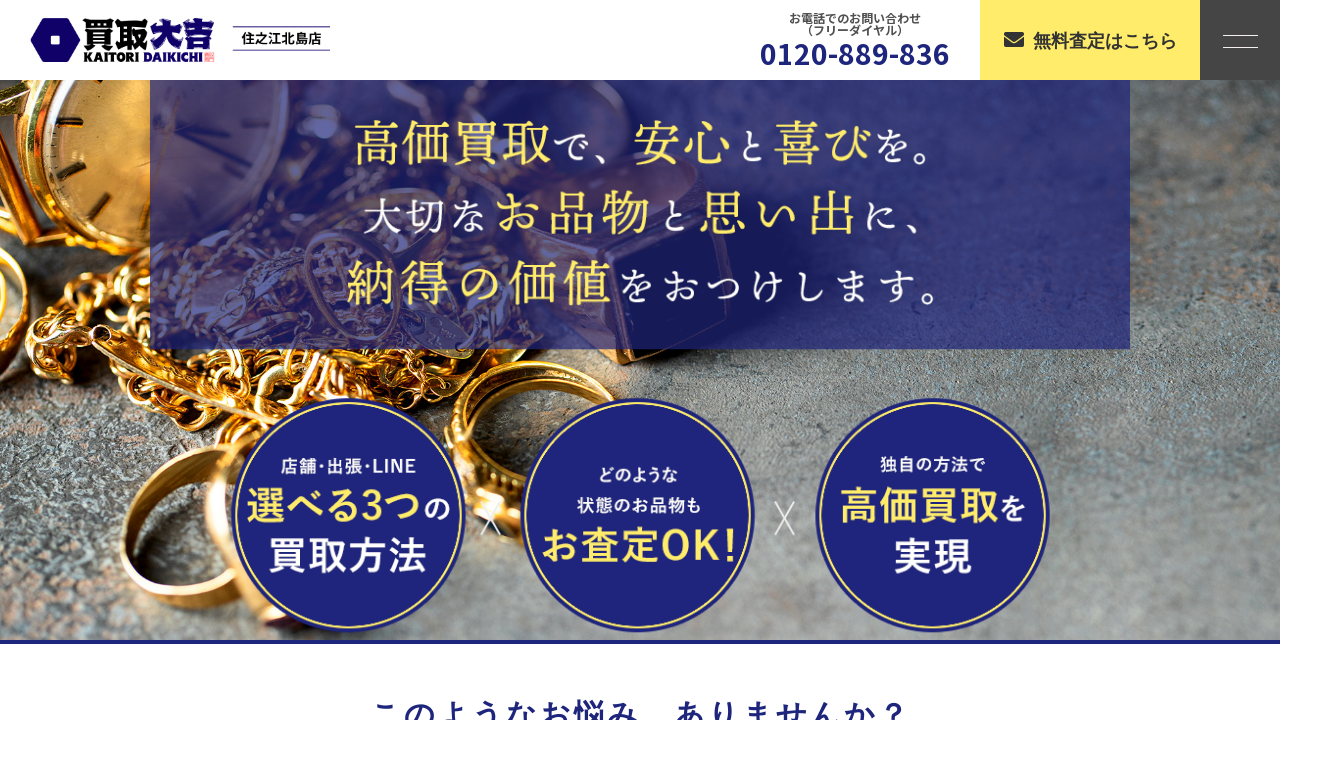

--- FILE ---
content_type: text/html; charset=UTF-8
request_url: https://kaitori.osaka/
body_size: 19942
content:
<!DOCTYPE html>
<html dir="ltr" lang="ja">
<head>
<meta charset="UTF-8">

<meta name="viewport" content="width=device-width, initial-scale=1 ,user-scalable=0">




<meta http-equiv="content-language" content="jpn">

<meta name="format-detection" content="telephone=no">

<link rel="shortcut icon" href="https://kaitori.osaka/wp-content/themes/sg075a/img/favicon.png">
<style>
@charset "UTF-8";html{font-family:sans-serif;-ms-text-size-adjust:100%;-webkit-text-size-adjust:100%;font-size:62.5%}a,abbr,acronym,address,applet,big,blockquote,body,caption,cite,code,dd,del,dfn,div,dl,dt,em,fieldset,font,form,h1,h2,h3,h4,h5,h6,html,iframe,ins,kbd,label,legend,li,object,ol,p,pre,q,s,samp,small,span,strike,strong,sub,sup,table,tbody,td,tfoot,th,thead,tr,tt,ul,var{border:0;font-style:inherit;font-weight:inherit;margin:0;outline:0;padding:0}body{margin:0}article,aside,details,figcaption,figure,footer,header,main,menu,nav,section,summary{display:block}audio,canvas,progress,video{display:inline-block}audio:not([controls]){display:none;height:0}progress{vertical-align:baseline}[hidden],template{display:none}a{background-color:transparent;-webkit-text-decoration-skip:objects}a:active,a:hover{outline-width:0}abbr[title]{border-bottom:0;text-decoration:underline;text-decoration:underline dotted}b,strong{font-weight:inherit;font-weight:bolder}dfn{font-style:italic}li{list-style:none}mark{background-color:#ff0;color:#000}small{font-size:80%}sub,sup{font-size:75%;line-height:0;position:relative;vertical-align:baseline}sub{bottom:-.25em}sup{top:-.5em}img{border-style:none}svg:not(:root){overflow:hidden}code,kbd,pre,samp{font-family:monospace;font-size:1em}figure{margin:0}hr{box-sizing:content-box;height:0;overflow:visible}button,input,optgroup,select,textarea{font:inherit;margin:0;padding:0;border:0;background-color:transparent}optgroup{font-weight:700}button,input{overflow:visible}button,select{text-transform:none}[type=reset],[type=submit],button,html [type="button"]{-webkit-appearance:button}[type="button"]::-moz-focus-inner,[type="reset"]::-moz-focus-inner,[type="submit"]::-moz-focus-inner,button::-moz-focus-inner{border-style:none;padding:0}[type="button"]:-moz-focusring,[type="reset"]:-moz-focusring,[type="submit"]:-moz-focusring,button:-moz-focusring{outline:1px dotted ButtonText}fieldset{border:1px solid silver;margin:0 2px;padding:.35em .625em .75em}legend{box-sizing:border-box;color:inherit;display:table;max-width:100%;padding:0;white-space:normal}textarea{overflow:auto}[type=checkbox],[type=radio]{box-sizing:border-box;padding:0}[type="number"]::-webkit-inner-spin-button,[type="number"]::-webkit-outer-spin-button{height:auto}[type=search]{-webkit-appearance:textfield;outline-offset:-2px}[type="search"]::-webkit-search-cancel-button,[type="search"]::-webkit-search-decoration{-webkit-appearance:none}::-webkit-input-placeholder{color:inherit;opacity:.54}::-webkit-file-upload-button{-webkit-appearance:button;font:inherit}.clearfix{*zoom:1}.clearfix:after{content:"";display:table;clear:both}.f_cc{-webkit-box-pack:justify;-ms-flex-pack:justify;-webkit-justify-content:center;justify-content:center;-webkit-align-items:center;-ms-flex-align:center;align-items:center}.f_box,.f_cc{display:-webkit-box;display:-ms-flexbox;display:-webkit-flex;display:flex}.f_item{-webkit-flex:1 0 auto;-ms-flex:1 0 auto;flex:1 0 auto}.f_h_start{-webkit-justify-content:flex-start;justify-content:flex-start}.f_h_center,.f_h_start{-webkit-box-pack:justify;-ms-flex-pack:justify}.f_h_center{-webkit-justify-content:center;justify-content:center}.f_h_end{-webkit-justify-content:flex-end;justify-content:flex-end}.f_h_end,.f_h_sb{-webkit-box-pack:justify;-ms-flex-pack:justify}.f_h_sb{-webkit-justify-content:space-between;justify-content:space-between}.f_h_sa{-webkit-box-pack:justify;-ms-flex-pack:justify;-webkit-justify-content:space-around;justify-content:space-around}.f_wrap{-webkit-box-lines:multiple;-webkit-flex-wrap:wrap;-ms-flex-wrap:wrap;flex-wrap:wrap}.f_column{-webkit-box-direction:column;-webkit-flex-direction:column;flex-direction:column}.f_start{-webkit-align-items:flex-start;-ms-flex-align:start;align-items:flex-start}.f_end{-webkit-align-items:flex-end;-ms-flex-align:end;align-items:flex-end}.f_center{-webkit-align-items:center;-ms-flex-align:center;align-items:center}.f_baseline{-webkit-align-items:baseline;-ms-flex-align:baseline;align-items:baseline}.f_stretch{-webkit-align-items:stretch;-ms-flex-align:stretch;align-items:stretch}.alignR{text-align:right}.alignL{text-align:left}.alignC{text-align:center}/*!Modaal - accessible modals - v0.4.3by Humaan, for all humans.http://humaan.com*/.modaal-noscroll{overflow:hidden;}@media screen and (min-width: 769px) {.win.modaal-noscroll{padding-right:17px;}.win.modaal-noscroll .siteHeader {width:calc(100% - 17px);}}.modaal-accessible-hide{position:absolute!important;clip:rect(1px 1px 1px 1px);clip:rect(1px,1px,1px,1px);padding:0!important;border:0!important;height:1px!important;width:1px!important;overflow:hidden}.modaal-overlay{position:fixed;top:0;left:0;width:100%;height:100%;z-index:999;opacity:0}.modaal-wrapper{display:block;position:fixed;top:0;left:0;width:100%;height:100%;z-index:9999;overflow:auto;opacity:1;box-sizing:border-box;-webkit-overflow-scrolling:touch;-webkit-transition:all .3s ease-in-out;transition:all .3s ease-in-out}.modaal-wrapper *{box-sizing:border-box;-webkit-font-smoothing:antialiased;-moz-osx-font-smoothing:grayscale;-webkit-backface-visibility:hidden}.modaal-wrapper .modaal-close{border:none;background:0 0;padding:0;-webkit-appearance:none}.modaal-wrapper.modaal-start_none{display:none;opacity:1}.modaal-wrapper.modaal-start_fade{opacity:0}.modaal-wrapper [tabindex="0"]{outline:0!important}.modaal-wrapper.modaal-fullscreen{overflow:hidden}.modaal-outer-wrapper{display:table;position:relative;width:100%;height:100%}.modaal-fullscreen .modaal-outer-wrapper{display:block}.modaal-inner-wrapper{display:table-cell;width:100%;height:100%;position:relative;vertical-align:middle;text-align:center;padding:80px 25px}.modaal-fullscreen .modaal-inner-wrapper{padding:0;display:block;vertical-align:top}.modaal-container{position:relative;display:inline-block;width:100%;margin:auto;text-align:left;color:#000;max-width:1000px;border-radius:0;background:#fff;box-shadow:0 4px 15px rgba(0,0,0,.2);cursor:auto}.modaal-container.is_loading{height:100px;width:100px;overflow:hidden}.modaal-fullscreen .modaal-container{max-width:none;height:100%;overflow:auto}.modaal-close{position:fixed;right:20px;top:20px;color:#fff;cursor:pointer;opacity:1;width:50px;height:50px;background:rgba(0,0,0,0);border-radius:100%;-webkit-transition:all .2s ease-in-out;transition:all .2s ease-in-out}.modaal-close:focus,.modaal-close:hover{outline:0;background:#fff}.modaal-close:focus:after,.modaal-close:focus:before,.modaal-close:hover:after,.modaal-close:hover:before{background:#b93d0c}.modaal-close span{position:absolute!important;clip:rect(1px 1px 1px 1px);clip:rect(1px,1px,1px,1px);padding:0!important;border:0!important;height:1px!important;width:1px!important;overflow:hidden}.modaal-close:after,.modaal-close:before{display:block;content:" ";position:absolute;top:14px;left:23px;width:4px;height:22px;border-radius:4px;background:#fff;-webkit-transition:background .2s ease-in-out;transition:background .2s ease-in-out}.modaal-close:before{-webkit-transform:rotate(-45deg);-ms-transform:rotate(-45deg);transform:rotate(-45deg)}.modaal-close:after{-webkit-transform:rotate(45deg);-ms-transform:rotate(45deg);transform:rotate(45deg)}.modaal-fullscreen .modaal-close{background:#afb7bc;right:10px;top:10px}.modaal-content-container{padding:30px}.modaal-confirm-wrap{padding:30px 0 0;text-align:center;font-size:0}.modaal-confirm-btn{font-size:14px;display:inline-block;margin:0 10px;vertical-align:middle;cursor:pointer;border:none;background:0 0}.modaal-confirm-btn.modaal-ok{padding:10px 15px;color:#fff;background:#555;border-radius:3px;-webkit-transition:background .2s ease-in-out;transition:background .2s ease-in-out}.modaal-confirm-btn.modaal-ok:hover{background:#2f2f2f}.modaal-confirm-btn.modaal-cancel{text-decoration:underline}.modaal-confirm-btn.modaal-cancel:hover{text-decoration:none;color:#2f2f2f}.modaal-instagram .modaal-container{width:auto;background:0 0;box-shadow:none!important}.modaal-instagram .modaal-content-container{padding:0;background:0 0}.modaal-instagram .modaal-content-container>blockquote{width:1px!important;height:1px!important;opacity:0!important}.modaal-instagram iframe{opacity:0;margin:-6px!important;border-radius:0!important;width:1000px!important;max-width:800px!important;box-shadow:none!important;-webkit-animation:instaReveal 1s linear forwards;animation:instaReveal 1s linear forwards}.modaal-image .modaal-inner-wrapper{padding-left:140px;padding-right:140px}.modaal-image .modaal-container{width:auto;max-width:100%}.modaal-gallery-wrap{position:relative;color:#fff}.modaal-gallery-item{display:none}.modaal-gallery-item img{display:block}.modaal-gallery-item.is_active{display:block}.modaal-gallery-label{position:absolute;left:0;width:100%;margin:20px 0 0;font-size:18px;text-align:center;color:#fff}.modaal-gallery-label:focus{outline:0}.modaal-gallery-control{position:absolute;top:50%;-webkit-transform:translateY(-50%);-ms-transform:translateY(-50%);transform:translateY(-50%);opacity:1;cursor:pointer;color:#fff;width:50px;height:50px;background:rgba(0,0,0,0);border:none;border-radius:100%;-webkit-transition:all .2s ease-in-out;transition:all .2s ease-in-out}.modaal-gallery-control.is_hidden{opacity:0;cursor:default}.modaal-gallery-control:focus,.modaal-gallery-control:hover{outline:0;background:#fff}.modaal-gallery-control:focus:after,.modaal-gallery-control:focus:before,.modaal-gallery-control:hover:after,.modaal-gallery-control:hover:before{background:#afb7bc}.modaal-gallery-control span{position:absolute!important;clip:rect(1px 1px 1px 1px);clip:rect(1px,1px,1px,1px);padding:0!important;border:0!important;height:1px!important;width:1px!important;overflow:hidden}.modaal-gallery-control:after,.modaal-gallery-control:before{display:block;content:" ";position:absolute;top:16px;left:25px;width:4px;height:18px;border-radius:4px;background:#fff;-webkit-transition:background .2s ease-in-out;transition:background .2s ease-in-out}.modaal-gallery-control:before{margin:-5px 0 0;-webkit-transform:rotate(-45deg);-ms-transform:rotate(-45deg);transform:rotate(-45deg)}.modaal-gallery-control:after{margin:5px 0 0;-webkit-transform:rotate(45deg);-ms-transform:rotate(45deg);transform:rotate(45deg)}.modaal-gallery-next-inner{left:100%;margin-left:40px}.modaal-gallery-next-outer{right:45px}.modaal-gallery-prev:after,.modaal-gallery-prev:before{left:22px}.modaal-gallery-prev:before{margin:5px 0 0;-webkit-transform:rotate(-45deg);-ms-transform:rotate(-45deg);transform:rotate(-45deg)}.modaal-gallery-prev:after{margin:-5px 0 0;-webkit-transform:rotate(45deg);-ms-transform:rotate(45deg);transform:rotate(45deg)}.modaal-gallery-prev-inner{right:100%;margin-right:40px}.modaal-gallery-prev-outer{left:45px}.modaal-video-wrap{margin:auto 50px;position:relative}.modaal-video-container{position:relative;padding-bottom:56.25%;height:0;overflow:hidden;max-width:100%;box-shadow:0 0 10px rgba(0,0,0,.3);background:#000;max-width:1300px;margin-left:auto;margin-right:auto}.modaal-video-container embed,.modaal-video-container iframe,.modaal-video-container object{position:absolute;top:0;left:0;width:100%;height:100%}.modaal-iframe .modaal-content{width:100%;height:100%}.modaal-iframe-elem{width:100%;height:100%;display:block}.modaal-loading-spinner{background:0 0;position:absolute;width:200px;height:200px;top:50%;left:50%;margin:-100px 0 0 -100px;-webkit-transform:scale(.25);-ms-transform:scale(.25);transform:scale(.25)}.modaal-loading-spinner>div{width:24px;height:24px;margin-left:4px;margin-top:4px;position:absolute}.modaal-loading-spinner>div>div{width:100%;height:100%;border-radius:15px;background:#fff}.modaal-loading-spinner>div:nth-of-type(1)>div{-webkit-animation:modaal-loading-spinner 1s linear infinite;animation:modaal-loading-spinner 1s linear infinite;-webkit-animation-delay:0s;animation-delay:0s}.modaal-loading-spinner>div:nth-of-type(2)>div,.modaal-loading-spinner>div:nth-of-type(3)>div{-ms-animation:modaal-loading-spinner 1s linear infinite;-moz-animation:modaal-loading-spinner 1s linear infinite;-webkit-animation:modaal-loading-spinner 1s linear infinite;-o-animation:modaal-loading-spinner 1s linear infinite}.modaal-loading-spinner>div:nth-of-type(1){-ms-transform:translate(84px,84px) rotate(45deg) translate(70px,0);-webkit-transform:translate(84px,84px) rotate(45deg) translate(70px,0);transform:translate(84px,84px) rotate(45deg) translate(70px,0)}.modaal-loading-spinner>div:nth-of-type(2)>div{-webkit-animation:modaal-loading-spinner 1s linear infinite;animation:modaal-loading-spinner 1s linear infinite;-webkit-animation-delay:.12s;animation-delay:.12s}.modaal-loading-spinner>div:nth-of-type(2){-ms-transform:translate(84px,84px) rotate(90deg) translate(70px,0);-webkit-transform:translate(84px,84px) rotate(90deg) translate(70px,0);transform:translate(84px,84px) rotate(90deg) translate(70px,0)}.modaal-loading-spinner>div:nth-of-type(3)>div{-webkit-animation:modaal-loading-spinner 1s linear infinite;animation:modaal-loading-spinner 1s linear infinite;-webkit-animation-delay:.25s;animation-delay:.25s}.modaal-loading-spinner>div:nth-of-type(4)>div,.modaal-loading-spinner>div:nth-of-type(5)>div{-ms-animation:modaal-loading-spinner 1s linear infinite;-moz-animation:modaal-loading-spinner 1s linear infinite;-webkit-animation:modaal-loading-spinner 1s linear infinite;-o-animation:modaal-loading-spinner 1s linear infinite}.modaal-loading-spinner>div:nth-of-type(3){-ms-transform:translate(84px,84px) rotate(135deg) translate(70px,0);-webkit-transform:translate(84px,84px) rotate(135deg) translate(70px,0);transform:translate(84px,84px) rotate(135deg) translate(70px,0)}.modaal-loading-spinner>div:nth-of-type(4)>div{-webkit-animation:modaal-loading-spinner 1s linear infinite;animation:modaal-loading-spinner 1s linear infinite;-webkit-animation-delay:.37s;animation-delay:.37s}.modaal-loading-spinner>div:nth-of-type(4){-ms-transform:translate(84px,84px) rotate(180deg) translate(70px,0);-webkit-transform:translate(84px,84px) rotate(180deg) translate(70px,0);transform:translate(84px,84px) rotate(180deg) translate(70px,0)}.modaal-loading-spinner>div:nth-of-type(5)>div{-webkit-animation:modaal-loading-spinner 1s linear infinite;animation:modaal-loading-spinner 1s linear infinite;-webkit-animation-delay:.5s;animation-delay:.5s}.modaal-loading-spinner>div:nth-of-type(6)>div,.modaal-loading-spinner>div:nth-of-type(7)>div{-ms-animation:modaal-loading-spinner 1s linear infinite;-moz-animation:modaal-loading-spinner 1s linear infinite;-webkit-animation:modaal-loading-spinner 1s linear infinite;-o-animation:modaal-loading-spinner 1s linear infinite}.modaal-loading-spinner>div:nth-of-type(5){-ms-transform:translate(84px,84px) rotate(225deg) translate(70px,0);-webkit-transform:translate(84px,84px) rotate(225deg) translate(70px,0);transform:translate(84px,84px) rotate(225deg) translate(70px,0)}.modaal-loading-spinner>div:nth-of-type(6)>div{-webkit-animation:modaal-loading-spinner 1s linear infinite;animation:modaal-loading-spinner 1s linear infinite;-webkit-animation-delay:.62s;animation-delay:.62s}.modaal-loading-spinner>div:nth-of-type(6){-ms-transform:translate(84px,84px) rotate(270deg) translate(70px,0);-webkit-transform:translate(84px,84px) rotate(270deg) translate(70px,0);transform:translate(84px,84px) rotate(270deg) translate(70px,0)}.modaal-loading-spinner>div:nth-of-type(7)>div{-webkit-animation:modaal-loading-spinner 1s linear infinite;animation:modaal-loading-spinner 1s linear infinite;-webkit-animation-delay:.75s;animation-delay:.75s}.modaal-loading-spinner>div:nth-of-type(7){-ms-transform:translate(84px,84px) rotate(315deg) translate(70px,0);-webkit-transform:translate(84px,84px) rotate(315deg) translate(70px,0);transform:translate(84px,84px) rotate(315deg) translate(70px,0)}.modaal-loading-spinner>div:nth-of-type(8)>div{-webkit-animation:modaal-loading-spinner 1s linear infinite;animation:modaal-loading-spinner 1s linear infinite;-webkit-animation-delay:.87s;animation-delay:.87s}.modaal-loading-spinner>div:nth-of-type(8){-ms-transform:translate(84px,84px) rotate(360deg) translate(70px,0);-webkit-transform:translate(84px,84px) rotate(360deg) translate(70px,0);transform:translate(84px,84px) rotate(360deg) translate(70px,0)}@media only screen and (min-width:1400px){.modaal-video-container{padding-bottom:0;height:731px}}@media only screen and (max-width:1140px){.modaal-image .modaal-inner-wrapper{padding-left:25px;padding-right:25px}.modaal-gallery-control{top:auto;bottom:20px;-webkit-transform:none;-ms-transform:none;transform:none;background:rgba(0,0,0,.7)}.modaal-gallery-control:after,.modaal-gallery-control:before{background:#fff}.modaal-gallery-next{left:auto;right:20px}.modaal-gallery-prev{left:20px;right:auto}}@media screen and (max-width:900px){.modaal-instagram iframe{width:500px!important}}@media only screen and (max-width:600px){.modaal-instagram iframe{width:280px!important}}@media screen and (max-height:1100px){.modaal-instagram iframe{width:700px!important}}@media screen and (max-height:1000px){.modaal-inner-wrapper{padding-top:60px;padding-bottom:60px}.modaal-instagram iframe{width:600px!important}}@media screen and (max-height:900px){.modaal-instagram iframe{width:500px!important}.modaal-video-container{max-width:900px;max-height:510px}}@media only screen and (max-height:820px){.modaal-gallery-label{display:none}}@keyframes instaReveal{0%{opacity:0}100%{opacity:1}}@-webkit-keyframes instaReveal{0%{opacity:0}100%{opacity:1}}@-webkit-keyframes modaal-loading-spinner{0%{opacity:1;-ms-transform:scale(1.5);-webkit-transform:scale(1.5);transform:scale(1.5)}100%{opacity:.1;-ms-transform:scale(1);-webkit-transform:scale(1);transform:scale(1)}}@keyframes modaal-loading-spinner{0%{opacity:1;-ms-transform:scale(1.5);-webkit-transform:scale(1.5);transform:scale(1.5)}100%{opacity:.1;-ms-transform:scale(1);-webkit-transform:scale(1);transform:scale(1)}}/* Slider */.slick-slider{position: relative;display: block;box-sizing: border-box;-webkit-user-select: none;-moz-user-select: none;-ms-user-select: none;user-select: none;-webkit-touch-callout: none;-khtml-user-select: none;-ms-touch-action: pan-y;touch-action: pan-y;-webkit-tap-highlight-color: transparent;}.slick-list{position: relative;display: block;overflow: hidden;margin: 0;padding: 0;}.slick-list:focus{outline: none;}.slick-list.dragging{cursor: pointer;cursor: hand;}.slick-slider .slick-track,.slick-slider .slick-list{-webkit-transform: translate3d(0, 0, 0);-moz-transform: translate3d(0, 0, 0);-ms-transform: translate3d(0, 0, 0);-o-transform: translate3d(0, 0, 0);transform: translate3d(0, 0, 0);}.slick-track{position: relative;top: 0;left: 0;display: block;}.slick-track:before,.slick-track:after{display: table;content: '';}.slick-track:after{clear: both;}.slick-loading .slick-track{visibility: hidden;}.slick-slide{display: none;float: left;height: 100%;min-height: 1px;}[dir='rtl'] .slick-slide{float: right;}.slick-slide img{display: block;}.slick-slide.slick-loading img{display: none;}.slick-slide.dragging img{pointer-events: none;}.slick-initialized .slick-slide{display: block;}.slick-loading .slick-slide{visibility: hidden;}.slick-vertical .slick-slide{display: block;height: auto;border: 1px solid transparent;}.slick-arrow.slick-hidden {display: none;}@charset 'UTF-8';/* Slider */.slick-loading .slick-list{}/* Icons */@font-face{font-family: 'slick';font-weight: normal;font-style: normal;src: url('./fonts/slick.eot');src: url('./fonts/slick.eot?#iefix') format('embedded-opentype'), url('./fonts/slick.woff') format('woff'), url('./fonts/slick.ttf') format('truetype'), url('./fonts/slick.svg#slick') format('svg');}/* Arrows */.slick-prev,.slick-next{font-size: 0;line-height: 0;position: absolute;top: 50%;display: block;width: 20px;height: 20px;padding: 0;-webkit-transform: translate(0, -50%);-ms-transform: translate(0, -50%);transform: translate(0, -50%);cursor: pointer;color: transparent;border: none;outline: none;background: transparent;}.slick-prev:hover,.slick-prev:focus,.slick-next:hover,.slick-next:focus{color: transparent;outline: none;background: transparent;}.slick-prev:hover:before,.slick-prev:focus:before,.slick-next:hover:before,.slick-next:focus:before{opacity: 1;}.slick-prev.slick-disabled:before,.slick-next.slick-disabled:before{opacity: .25;}.slick-prev:before,.slick-next:before{font-size: 20px;line-height: 1;opacity: .75;color: #151515;-webkit-font-smoothing: antialiased;-moz-osx-font-smoothing: grayscale;}.slick-prev{left: -10px;}[dir='rtl'] .slick-prev{right: -10px;left: auto;}.slick-prev:before{content: '←';}[dir='rtl'] .slick-prev:before{content: '→';}.slick-next{right: -10px;}[dir='rtl'] .slick-next{right: auto;left: -10px;}.slick-next:before{content: '→';}[dir='rtl'] .slick-next:before{content: '←';}/* Dots */.slick-dotted.slick-slider{}.slick-dots{position: absolute;bottom: 10px;display: block;width: 100%;padding: 0;margin: 0;list-style: none;text-align: center;}.slick-dots li{position: relative;display: inline-block;width: 20px;height: 20px;margin: 0 5px;padding: 0;cursor: pointer;}.slick-dots li button{font-size: 0;line-height: 0;display: block;width: 20px;height: 20px;padding: 5px;cursor: pointer;color: transparent;border: 0;outline: none;background: transparent;}.slick-dots li button:hover,.slick-dots li button:focus{outline: none;}.slick-dots li button:hover:before,.slick-dots li button:focus:before{opacity: 1;}.slick-dots li button:before{font-family: 'slick';font-size: 6px;line-height: 20px;position: absolute;top: 0;left: 0;width: 20px;height: 20px;content: '•';text-align: center;opacity: .25;color: black;-webkit-font-smoothing: antialiased;-moz-osx-font-smoothing: grayscale;}.slick-dots li.slick-active button:before{opacity: .75;color: black;}/***********************CSS Animations by:*http://codepen.io/vivinantony***********************/.spinner1 {width: 40px;height: 40px;position: relative;}.double-bounce1, .double-bounce2 {width: 100%;height: 100%;border-radius: 50%;background-color: #fff;opacity: 0.6;position: absolute;top: 0;left: 0;-webkit-animation: bounce 2.0s infinite ease-in-out;animation: bounce 2.0s infinite ease-in-out;}.double-bounce2 {-webkit-animation-delay: -1.0s;animation-delay: -1.0s;}@-webkit-keyframes bounce {0%, 100% { -webkit-transform: scale(0.0) }50% { -webkit-transform: scale(1.0) }}@keyframes bounce {0%, 100% {transform: scale(0.0);-webkit-transform: scale(0.0);} 50% {transform: scale(1.0);-webkit-transform: scale(1.0);}}.spinner2 {position: absolute;top: 50%;left: 50%;width: 40px;height: 40px;/* position: relative; */}.container1 > div, .container2 > div, .container3 > div {width: 6px;height: 6px;background-color: #fff;border-radius: 100%;position: absolute;-webkit-animation: bouncedelay 1.2s infinite ease-in-out;animation: bouncedelay 1.2s infinite ease-in-out;/* Prevent first frame from flickering when animation starts */-webkit-animation-fill-mode: both;animation-fill-mode: both;}.spinner2 .spinner-container {position: absolute;width: 100%;height: 100%;}.container2 {-webkit-transform: rotateZ(45deg);transform: rotateZ(45deg);}.container3 {-webkit-transform: rotateZ(90deg);transform: rotateZ(90deg);}.circle1 { top: 0; left: 0; }.circle2 { top: 0; right: 0; }.circle3 { right: 0; bottom: 0; }.circle4 { left: 0; bottom: 0; }.container2 .circle1 {-webkit-animation-delay: -1.1s;animation-delay: -1.1s;}.container3 .circle1 {-webkit-animation-delay: -1.0s;animation-delay: -1.0s;}.container1 .circle2 {-webkit-animation-delay: -0.9s;animation-delay: -0.9s;}.container2 .circle2 {-webkit-animation-delay: -0.8s;animation-delay: -0.8s;}.container3 .circle2 {-webkit-animation-delay: -0.7s;animation-delay: -0.7s;}.container1 .circle3 {-webkit-animation-delay: -0.6s;animation-delay: -0.6s;}.container2 .circle3 {-webkit-animation-delay: -0.5s;animation-delay: -0.5s;}.container3 .circle3 {-webkit-animation-delay: -0.4s;animation-delay: -0.4s;}.container1 .circle4 {-webkit-animation-delay: -0.3s;animation-delay: -0.3s;}.container2 .circle4 {-webkit-animation-delay: -0.2s;animation-delay: -0.2s;}.container3 .circle4 {-webkit-animation-delay: -0.1s;animation-delay: -0.1s;}@-webkit-keyframes bouncedelay {0%, 80%, 100% { -webkit-transform: scale(0.0) }40% { -webkit-transform: scale(1.0) }}@keyframes bouncedelay {0%, 80%, 100% {transform: scale(0.0);-webkit-transform: scale(0.0);} 40% {transform: scale(1.0);-webkit-transform: scale(1.0);}}.spinner3 {width: 40px;height: 40px;position: relative;-webkit-animation: rotate 2.0s infinite linear;animation: rotate 2.0s infinite linear;}.dot1, .dot2 {width: 60%;height: 60%;display: inline-block;position: absolute;top: 0;background-color: #fff;border-radius: 100%;-webkit-animation: bounce 2.0s infinite ease-in-out;animation: bounce 2.0s infinite ease-in-out;}.dot2 {top: auto;bottom: 0px;-webkit-animation-delay: -1.0s;animation-delay: -1.0s;}@-webkit-keyframes rotate { 100% { -webkit-transform: rotate(360deg) }}@keyframes rotate { 100% { transform: rotate(360deg); -webkit-transform: rotate(360deg) }}@-webkit-keyframes bounce {0%, 100% { -webkit-transform: scale(0.0) }50% { -webkit-transform: scale(1.0) }}@keyframes bounce {0%, 100% {transform: scale(0.0);-webkit-transform: scale(0.0);} 50% {transform: scale(1.0);-webkit-transform: scale(1.0);}}.spinner4 {width: 30px;height: 30px;background-color: #fff;-webkit-animation: rotateplane 1.2s infinite ease-in-out;animation: rotateplane 1.2s infinite ease-in-out;}@-webkit-keyframes rotateplane {0% { -webkit-transform: perspective(120px) }50% { -webkit-transform: perspective(120px) rotateY(180deg) }100% { -webkit-transform: perspective(120px) rotateY(180deg) rotateX(180deg) }}@keyframes rotateplane {0% {transform: perspective(120px) rotateX(0deg) rotateY(0deg);-webkit-transform: perspective(120px) rotateX(0deg) rotateY(0deg)} 50% {transform: perspective(120px) rotateX(-180.1deg) rotateY(0deg);-webkit-transform: perspective(120px) rotateX(-180.1deg) rotateY(0deg)} 100% {transform: perspective(120px) rotateX(-180deg) rotateY(-179.9deg);-webkit-transform: perspective(120px) rotateX(-180deg) rotateY(-179.9deg);}}.spinner5 {width: 32px;height: 32px;position: relative;}.cube1, .cube2 {background-color: #fff;width: 10px;height: 10px;position: absolute;top: 0;left: 0;-webkit-animation: cubemove 1.8s infinite ease-in-out;animation: cubemove 1.8s infinite ease-in-out;}.cube2 {-webkit-animation-delay: -0.9s;animation-delay: -0.9s;}@-webkit-keyframes cubemove {25% { -webkit-transform: translateX(42px) rotate(-90deg) scale(0.5) }50% { -webkit-transform: translateX(42px) translateY(42px) rotate(-180deg) }75% { -webkit-transform: translateX(0px) translateY(42px) rotate(-270deg) scale(0.5) }100% { -webkit-transform: rotate(-360deg) }}@keyframes cubemove {25% {transform: translateX(42px) rotate(-90deg) scale(0.5);-webkit-transform: translateX(42px) rotate(-90deg) scale(0.5);} 50% {transform: translateX(42px) translateY(42px) rotate(-179deg);-webkit-transform: translateX(42px) translateY(42px) rotate(-179deg);} 50.1% {transform: translateX(42px) translateY(42px) rotate(-180deg);-webkit-transform: translateX(42px) translateY(42px) rotate(-180deg);} 75% {transform: translateX(0px) translateY(42px) rotate(-270deg) scale(0.5);-webkit-transform: translateX(0px) translateY(42px) rotate(-270deg) scale(0.5);} 100% {transform: rotate(-360deg);-webkit-transform: rotate(-360deg);}}.spinner6 {width: 50px;height: 30px;text-align: center;}.spinner6 > div {background-color: #fff;height: 100%;width: 6px;margin-left:2px;display: inline-block;-webkit-animation: stretchdelay 1.2s infinite ease-in-out;animation: stretchdelay 1.2s infinite ease-in-out;}.spinner6 .rect2 {-webkit-animation-delay: -1.1s;animation-delay: -1.1s;}.spinner6 .rect3 {-webkit-animation-delay: -1.0s;animation-delay: -1.0s;}.spinner6 .rect4 {-webkit-animation-delay: -0.9s;animation-delay: -0.9s;}.spinner6 .rect5 {-webkit-animation-delay: -0.8s;animation-delay: -0.8s;}@-webkit-keyframes stretchdelay {0%, 40%, 100% { -webkit-transform: scaleY(0.4) }20% { -webkit-transform: scaleY(1.0) }}@keyframes stretchdelay {0%, 40%, 100% {transform: scaleY(0.4);-webkit-transform: scaleY(0.4);} 20% {transform: scaleY(1.0);-webkit-transform: scaleY(1.0);}}.spinner7 {width: 90px;height: 30px;text-align: center;}.spinner7 > div {background-color: #fff;height: 15px;width: 15px;margin-left:3px;border-radius: 50%;display: inline-block;-webkit-animation: stretchdelay 0.7s infinite ease-in-out;animation: stretchdelay 0.7s infinite ease-in-out;}.spinner7 .circ2 {-webkit-animation-delay: -0.6s;animation-delay: -0.6s;}.spinner7 .circ3 {-webkit-animation-delay: -0.5s;animation-delay: -0.5s;}.spinner7 .circ4 {-webkit-animation-delay: -0.4s;animation-delay: -0.4s;}.spinner7 .circ5 {-webkit-animation-delay: -0.3s;animation-delay: -0.3s;}@-webkit-keyframes stretchdelay {0%, 40%, 100% { -webkit-transform: translateY(-10px) }20% { -webkit-transform: translateY(-20px) }}@keyframes stretchdelay {0%, 40%, 100% {transform: translateY(-10px);-webkit-transform: translateY(-10px);} 20% {transform: translateY(-20px);-webkit-transform: translateY(-20px);}}.acf-editor-wrap iframe {min-height: 100px !important;}</style>
<link rel="stylesheet" href="https://cdnjs.cloudflare.com/ajax/libs/font-awesome/5.15.4/css/all.min.css">
<link rel="stylesheet" href="https://kaitori.osaka/wp-content/themes/sg075a/css/layout.css">


<link rel="stylesheet" href="https://kaitori.osaka/wp-content/themes/sg075a/css/animate.css">
<script type="application/ld+json">[
    {
        "@context": "https://schema.org/",
        "@type": "Organization",
        "name": "買取大吉 住之江北島店",
        "url": "https://kaitori.osaka/",
        "logo": {
            "@type": "ImageObject",
            "url": "https://kaitori.osaka/wp-content/themes/sg075a/img/foot_logo.png",
            "width": 401,
            "height": 38
        }
    },
    {
        "@context": "https://schema.org",
        "@type": "BreadcrumbList",
        "itemListElement": [
            {
                "@type": "ListItem",
                "position": 1,
                "name": "HOME"
            }
        ]
    }
]</script>
		<!-- All in One SEO 4.3.9 - aioseo.com -->
		<title>大阪府大阪市住之江区でブランド品の高価買取なら - 買取大吉 住之江北島店</title>
		<meta name="description" content="大阪府大阪市住之江区でブランド品の高価買取なら「買取大吉 住之江北島店」がおすすめ！貴金属・ジュエリー・時計など、ご自宅に眠る不用品をプロの鑑定士が丁寧に査定いたします。「LINE査定」などニーズに合わせた豊富な買取方法も特徴です。" />
		<meta name="robots" content="max-image-preview:large" />
		<meta name="google-site-verification" content="BuTS3nz0XYKsyW5j66iGRxvwPOZHfjLZERSRE11iq3I" />
		<meta name="keywords" content="大阪府,大阪市,住之江区,ブランド品,高価買取" />
		<link rel="canonical" href="https://kaitori.osaka/" />
		<meta name="generator" content="All in One SEO (AIOSEO) 4.3.9" />

		<!-- Google tag (gtag.js) -->
<script async src="https://www.googletagmanager.com/gtag/js?id=G-VM2F0QTDKD"></script>
<script>
  window.dataLayer = window.dataLayer || [];
  function gtag(){dataLayer.push(arguments);}
  gtag('js', new Date());

  gtag('config', 'G-VM2F0QTDKD');
  gtag('config', 'UA-259011684-254');
</script>
		<meta property="og:locale" content="ja_JP" />
		<meta property="og:site_name" content="買取大吉 住之江北島店 -" />
		<meta property="og:type" content="website" />
		<meta property="og:title" content="大阪府大阪市住之江区でブランド品の高価買取なら - 買取大吉 住之江北島店" />
		<meta property="og:description" content="大阪府大阪市住之江区でブランド品の高価買取なら「買取大吉 住之江北島店」がおすすめ！貴金属・ジュエリー・時計など、ご自宅に眠る不用品をプロの鑑定士が丁寧に査定いたします。「LINE査定」などニーズに合わせた豊富な買取方法も特徴です。" />
		<meta property="og:url" content="https://kaitori.osaka/" />
		<meta name="twitter:card" content="summary" />
		<meta name="twitter:title" content="大阪府大阪市住之江区でブランド品の高価買取なら - 買取大吉 住之江北島店" />
		<meta name="twitter:description" content="大阪府大阪市住之江区でブランド品の高価買取なら「買取大吉 住之江北島店」がおすすめ！貴金属・ジュエリー・時計など、ご自宅に眠る不用品をプロの鑑定士が丁寧に査定いたします。「LINE査定」などニーズに合わせた豊富な買取方法も特徴です。" />
		<!-- All in One SEO -->

	<script>
		var ajaxurl = 'https://kaitori.osaka/wp-admin/admin-ajax.php';
	</script>
<link rel='dns-prefetch' href='//static.addtoany.com' />
<link rel='stylesheet'  href='https://kaitori.osaka/wp-includes/css/dist/block-library/style.min.css?ver=6.2.8'  media='all'>
<link rel='stylesheet'  href='https://kaitori.osaka/wp-includes/css/classic-themes.min.css?ver=6.2.8'  media='all'>
<style id='global-styles-inline-css' type='text/css'>
body{--wp--preset--color--black: #000000;--wp--preset--color--cyan-bluish-gray: #abb8c3;--wp--preset--color--white: #ffffff;--wp--preset--color--pale-pink: #f78da7;--wp--preset--color--vivid-red: #cf2e2e;--wp--preset--color--luminous-vivid-orange: #ff6900;--wp--preset--color--luminous-vivid-amber: #fcb900;--wp--preset--color--light-green-cyan: #7bdcb5;--wp--preset--color--vivid-green-cyan: #00d084;--wp--preset--color--pale-cyan-blue: #8ed1fc;--wp--preset--color--vivid-cyan-blue: #0693e3;--wp--preset--color--vivid-purple: #9b51e0;--wp--preset--gradient--vivid-cyan-blue-to-vivid-purple: linear-gradient(135deg,rgba(6,147,227,1) 0%,rgb(155,81,224) 100%);--wp--preset--gradient--light-green-cyan-to-vivid-green-cyan: linear-gradient(135deg,rgb(122,220,180) 0%,rgb(0,208,130) 100%);--wp--preset--gradient--luminous-vivid-amber-to-luminous-vivid-orange: linear-gradient(135deg,rgba(252,185,0,1) 0%,rgba(255,105,0,1) 100%);--wp--preset--gradient--luminous-vivid-orange-to-vivid-red: linear-gradient(135deg,rgba(255,105,0,1) 0%,rgb(207,46,46) 100%);--wp--preset--gradient--very-light-gray-to-cyan-bluish-gray: linear-gradient(135deg,rgb(238,238,238) 0%,rgb(169,184,195) 100%);--wp--preset--gradient--cool-to-warm-spectrum: linear-gradient(135deg,rgb(74,234,220) 0%,rgb(151,120,209) 20%,rgb(207,42,186) 40%,rgb(238,44,130) 60%,rgb(251,105,98) 80%,rgb(254,248,76) 100%);--wp--preset--gradient--blush-light-purple: linear-gradient(135deg,rgb(255,206,236) 0%,rgb(152,150,240) 100%);--wp--preset--gradient--blush-bordeaux: linear-gradient(135deg,rgb(254,205,165) 0%,rgb(254,45,45) 50%,rgb(107,0,62) 100%);--wp--preset--gradient--luminous-dusk: linear-gradient(135deg,rgb(255,203,112) 0%,rgb(199,81,192) 50%,rgb(65,88,208) 100%);--wp--preset--gradient--pale-ocean: linear-gradient(135deg,rgb(255,245,203) 0%,rgb(182,227,212) 50%,rgb(51,167,181) 100%);--wp--preset--gradient--electric-grass: linear-gradient(135deg,rgb(202,248,128) 0%,rgb(113,206,126) 100%);--wp--preset--gradient--midnight: linear-gradient(135deg,rgb(2,3,129) 0%,rgb(40,116,252) 100%);--wp--preset--duotone--dark-grayscale: url('#wp-duotone-dark-grayscale');--wp--preset--duotone--grayscale: url('#wp-duotone-grayscale');--wp--preset--duotone--purple-yellow: url('#wp-duotone-purple-yellow');--wp--preset--duotone--blue-red: url('#wp-duotone-blue-red');--wp--preset--duotone--midnight: url('#wp-duotone-midnight');--wp--preset--duotone--magenta-yellow: url('#wp-duotone-magenta-yellow');--wp--preset--duotone--purple-green: url('#wp-duotone-purple-green');--wp--preset--duotone--blue-orange: url('#wp-duotone-blue-orange');--wp--preset--font-size--small: 13px;--wp--preset--font-size--medium: 20px;--wp--preset--font-size--large: 36px;--wp--preset--font-size--x-large: 42px;--wp--preset--spacing--20: 0.44rem;--wp--preset--spacing--30: 0.67rem;--wp--preset--spacing--40: 1rem;--wp--preset--spacing--50: 1.5rem;--wp--preset--spacing--60: 2.25rem;--wp--preset--spacing--70: 3.38rem;--wp--preset--spacing--80: 5.06rem;--wp--preset--shadow--natural: 6px 6px 9px rgba(0, 0, 0, 0.2);--wp--preset--shadow--deep: 12px 12px 50px rgba(0, 0, 0, 0.4);--wp--preset--shadow--sharp: 6px 6px 0px rgba(0, 0, 0, 0.2);--wp--preset--shadow--outlined: 6px 6px 0px -3px rgba(255, 255, 255, 1), 6px 6px rgba(0, 0, 0, 1);--wp--preset--shadow--crisp: 6px 6px 0px rgba(0, 0, 0, 1);}:where(.is-layout-flex){gap: 0.5em;}body .is-layout-flow > .alignleft{float: left;margin-inline-start: 0;margin-inline-end: 2em;}body .is-layout-flow > .alignright{float: right;margin-inline-start: 2em;margin-inline-end: 0;}body .is-layout-flow > .aligncenter{margin-left: auto !important;margin-right: auto !important;}body .is-layout-constrained > .alignleft{float: left;margin-inline-start: 0;margin-inline-end: 2em;}body .is-layout-constrained > .alignright{float: right;margin-inline-start: 2em;margin-inline-end: 0;}body .is-layout-constrained > .aligncenter{margin-left: auto !important;margin-right: auto !important;}body .is-layout-constrained > :where(:not(.alignleft):not(.alignright):not(.alignfull)){max-width: var(--wp--style--global--content-size);margin-left: auto !important;margin-right: auto !important;}body .is-layout-constrained > .alignwide{max-width: var(--wp--style--global--wide-size);}body .is-layout-flex{display: flex;}body .is-layout-flex{flex-wrap: wrap;align-items: center;}body .is-layout-flex > *{margin: 0;}:where(.wp-block-columns.is-layout-flex){gap: 2em;}.has-black-color{color: var(--wp--preset--color--black) !important;}.has-cyan-bluish-gray-color{color: var(--wp--preset--color--cyan-bluish-gray) !important;}.has-white-color{color: var(--wp--preset--color--white) !important;}.has-pale-pink-color{color: var(--wp--preset--color--pale-pink) !important;}.has-vivid-red-color{color: var(--wp--preset--color--vivid-red) !important;}.has-luminous-vivid-orange-color{color: var(--wp--preset--color--luminous-vivid-orange) !important;}.has-luminous-vivid-amber-color{color: var(--wp--preset--color--luminous-vivid-amber) !important;}.has-light-green-cyan-color{color: var(--wp--preset--color--light-green-cyan) !important;}.has-vivid-green-cyan-color{color: var(--wp--preset--color--vivid-green-cyan) !important;}.has-pale-cyan-blue-color{color: var(--wp--preset--color--pale-cyan-blue) !important;}.has-vivid-cyan-blue-color{color: var(--wp--preset--color--vivid-cyan-blue) !important;}.has-vivid-purple-color{color: var(--wp--preset--color--vivid-purple) !important;}.has-black-background-color{background-color: var(--wp--preset--color--black) !important;}.has-cyan-bluish-gray-background-color{background-color: var(--wp--preset--color--cyan-bluish-gray) !important;}.has-white-background-color{background-color: var(--wp--preset--color--white) !important;}.has-pale-pink-background-color{background-color: var(--wp--preset--color--pale-pink) !important;}.has-vivid-red-background-color{background-color: var(--wp--preset--color--vivid-red) !important;}.has-luminous-vivid-orange-background-color{background-color: var(--wp--preset--color--luminous-vivid-orange) !important;}.has-luminous-vivid-amber-background-color{background-color: var(--wp--preset--color--luminous-vivid-amber) !important;}.has-light-green-cyan-background-color{background-color: var(--wp--preset--color--light-green-cyan) !important;}.has-vivid-green-cyan-background-color{background-color: var(--wp--preset--color--vivid-green-cyan) !important;}.has-pale-cyan-blue-background-color{background-color: var(--wp--preset--color--pale-cyan-blue) !important;}.has-vivid-cyan-blue-background-color{background-color: var(--wp--preset--color--vivid-cyan-blue) !important;}.has-vivid-purple-background-color{background-color: var(--wp--preset--color--vivid-purple) !important;}.has-black-border-color{border-color: var(--wp--preset--color--black) !important;}.has-cyan-bluish-gray-border-color{border-color: var(--wp--preset--color--cyan-bluish-gray) !important;}.has-white-border-color{border-color: var(--wp--preset--color--white) !important;}.has-pale-pink-border-color{border-color: var(--wp--preset--color--pale-pink) !important;}.has-vivid-red-border-color{border-color: var(--wp--preset--color--vivid-red) !important;}.has-luminous-vivid-orange-border-color{border-color: var(--wp--preset--color--luminous-vivid-orange) !important;}.has-luminous-vivid-amber-border-color{border-color: var(--wp--preset--color--luminous-vivid-amber) !important;}.has-light-green-cyan-border-color{border-color: var(--wp--preset--color--light-green-cyan) !important;}.has-vivid-green-cyan-border-color{border-color: var(--wp--preset--color--vivid-green-cyan) !important;}.has-pale-cyan-blue-border-color{border-color: var(--wp--preset--color--pale-cyan-blue) !important;}.has-vivid-cyan-blue-border-color{border-color: var(--wp--preset--color--vivid-cyan-blue) !important;}.has-vivid-purple-border-color{border-color: var(--wp--preset--color--vivid-purple) !important;}.has-vivid-cyan-blue-to-vivid-purple-gradient-background{background: var(--wp--preset--gradient--vivid-cyan-blue-to-vivid-purple) !important;}.has-light-green-cyan-to-vivid-green-cyan-gradient-background{background: var(--wp--preset--gradient--light-green-cyan-to-vivid-green-cyan) !important;}.has-luminous-vivid-amber-to-luminous-vivid-orange-gradient-background{background: var(--wp--preset--gradient--luminous-vivid-amber-to-luminous-vivid-orange) !important;}.has-luminous-vivid-orange-to-vivid-red-gradient-background{background: var(--wp--preset--gradient--luminous-vivid-orange-to-vivid-red) !important;}.has-very-light-gray-to-cyan-bluish-gray-gradient-background{background: var(--wp--preset--gradient--very-light-gray-to-cyan-bluish-gray) !important;}.has-cool-to-warm-spectrum-gradient-background{background: var(--wp--preset--gradient--cool-to-warm-spectrum) !important;}.has-blush-light-purple-gradient-background{background: var(--wp--preset--gradient--blush-light-purple) !important;}.has-blush-bordeaux-gradient-background{background: var(--wp--preset--gradient--blush-bordeaux) !important;}.has-luminous-dusk-gradient-background{background: var(--wp--preset--gradient--luminous-dusk) !important;}.has-pale-ocean-gradient-background{background: var(--wp--preset--gradient--pale-ocean) !important;}.has-electric-grass-gradient-background{background: var(--wp--preset--gradient--electric-grass) !important;}.has-midnight-gradient-background{background: var(--wp--preset--gradient--midnight) !important;}.has-small-font-size{font-size: var(--wp--preset--font-size--small) !important;}.has-medium-font-size{font-size: var(--wp--preset--font-size--medium) !important;}.has-large-font-size{font-size: var(--wp--preset--font-size--large) !important;}.has-x-large-font-size{font-size: var(--wp--preset--font-size--x-large) !important;}
.wp-block-navigation a:where(:not(.wp-element-button)){color: inherit;}
:where(.wp-block-columns.is-layout-flex){gap: 2em;}
.wp-block-pullquote{font-size: 1.5em;line-height: 1.6;}
</style>
<link rel='stylesheet'  href='https://kaitori.osaka/wp-content/plugins/table-of-contents-plus/screen.min.css?ver=2302'  media='all'>
<style id='toc-screen-inline-css' type='text/css'>
div#toc_container {background: #ffffff;border: 1px solid #aaaaaa;}
</style>
<link rel='stylesheet'  href='https://kaitori.osaka/wp-content/plugins/add-to-any/addtoany.min.css?ver=1.16'  media='all'>
<script src='https://kaitori.osaka/wp-includes/js/jquery/jquery.min.js?ver=3.6.4' id='jquery-core-js'></script>
<script src='https://kaitori.osaka/wp-includes/js/jquery/jquery-migrate.min.js?ver=3.4.0' id='jquery-migrate-js'></script>
<script id='addtoany-core-js-before'>
window.a2a_config=window.a2a_config||{};a2a_config.callbacks=[];a2a_config.overlays=[];a2a_config.templates={};a2a_localize = {
	Share: "共有",
	Save: "ブックマーク",
	Subscribe: "購読",
	Email: "メール",
	Bookmark: "ブックマーク",
	ShowAll: "すべて表示する",
	ShowLess: "小さく表示する",
	FindServices: "サービスを探す",
	FindAnyServiceToAddTo: "追加するサービスを今すぐ探す",
	PoweredBy: "Powered by",
	ShareViaEmail: "メールでシェアする",
	SubscribeViaEmail: "メールで購読する",
	BookmarkInYourBrowser: "ブラウザにブックマーク",
	BookmarkInstructions: "このページをブックマークするには、 Ctrl+D または \u2318+D を押下。",
	AddToYourFavorites: "お気に入りに追加",
	SendFromWebOrProgram: "任意のメールアドレスまたはメールプログラムから送信",
	EmailProgram: "メールプログラム",
	More: "詳細&#8230;",
	ThanksForSharing: "共有ありがとうございます !",
	ThanksForFollowing: "フォローありがとうございます !"
};
</script>
<script async src='https://static.addtoany.com/menu/page.js' id='addtoany-core-js'></script>
<script async src='https://kaitori.osaka/wp-content/plugins/add-to-any/addtoany.min.js?ver=1.1' id='addtoany-jquery-js'></script>
<link rel="https://api.w.org/" href="https://kaitori.osaka/wp-json/" /><link rel="alternate" type="application/json" href="https://kaitori.osaka/wp-json/wp/v2/pages/737" /><link rel="alternate" type="application/json+oembed" href="https://kaitori.osaka/wp-json/oembed/1.0/embed?url=https%3A%2F%2Fkaitori.osaka%2F" />
<link rel="alternate" type="text/xml+oembed" href="https://kaitori.osaka/wp-json/oembed/1.0/embed?url=https%3A%2F%2Fkaitori.osaka%2F&#038;format=xml" />
</head>
<body id="pgTop" class="home page-template-default page page-id-737">
<script src="https://kaitori.osaka/wp-content/themes/sg075a/js/preload.js"></script>
<div id="fakeloader" class="fakeloader"></div>
<script> // ローディング処理
	jQuery('#fakeloader').fakeLoader({
		timeToHide: 600,
		spinner: 'spinner2',
		bgColor: '#1e257c',
	});
</script>
<header class="siteHeader">

	<div class="siteHeaderInner page f_box f_center f_h_sb">
	
		<h1 class="logo">
		<a href="https://kaitori.osaka">
<img class="reImg" src="https://kaitori.osaka/wp-content/themes/sg075a/img/logo.png" alt="買取大吉 住之江北島店">
<!-- text logo
<h2 class="txtLogo">森川治療院</h2>
<span class="en">- MORIKAWA CLINIC -</span>
-->
		</a></h1>
		

		<div class="headerTel f_cc">
			<div class="pc">
			<p>お電話でのお問い合わせ<br>（フリーダイヤル）</p>
			<ul class="headerTelNumber">
				<li>0120-889-836</li>
			</ul>
			</div>
			<div class="sp">
			<a href="tel:0120-889-836" class="f_cc"><i class="fas fa-phone-volume"></i></a>
			</div>
		</div>

		<div class="reserve">
			<a href="https://kaitori.osaka/#form"  class="f_cc">
				<span><i class="fas fa-envelope"></i><span class="jp pc">無料査定はこちら</span></span>
			</a>
		</div>
<p class="hum"><a href="#hum" class="inline"><img src="https://kaitori.osaka/wp-content/themes/sg075a/img/menu_01.png" alt="" width="35"></a></p>

<nav id="hum">
<p><a class="closeBT"><img src="https://kaitori.osaka/wp-content/themes/sg075a/img/close_01.png" alt="" width="26"></a></p>

<ul class="humNavi enGothic ">
<li><a href="#"  class="f_cc">ホーム</a></li>
<li><a href="#reason"  class="f_cc">選ばれる3つの理由</a></li>
<li><a href="#item"  class="f_cc">買取品目の一覧</a></li>
<li><a href="#brand"  class="f_cc">買取強化中のブランド</a></li>
<li><a href="#flow"  class="f_cc">買取の流れ</a></li>
<li><a href="#faq"  class="f_cc">よくあるご質問</a></li>
<li><a href="#blog"  class="f_cc">ブログ</a></li>
<li><a href="#access"  class="f_cc">当店について</a></li>
<li><a href="#form"  class="f_cc">お問い合わせ</a></li>
</ul>
</nav><!--hum-->
	
	</div>

</header><!--siteHeader-->


<!-- MV画像 -->
<section class="mainVisual bgColor mb50">
<img class="reImg" src="https://kaitori.osaka/wp-content/uploads/2023/05/kv.jpg" alt="" >


<!-- MVテキスト画像 -->
<article class="pageTtl f_cc">
<img class="reImg" src="https://kaitori.osaka/wp-content/uploads/2023/06/lead01.png" alt="" >
</article>



</section>
<main>
<!-- lead -->

	<section>
	<h2 class="alignC ttlC">このようなお悩み、<br class="sp">ありませんか？<br>
	<span>TROUBLE</span></h2>
		<article class="leadWrap">
			<div class="f_cc">
				<ul class="mb40">
	<li class="leadTxt mb20">
		<p class="f_box f_h_center f_center"><i class="fas fa-check"></i></p>
		<div class="f_box f_center">
			<div class="leadTl">不要になったブランド品を<br class="sp">高値で売却したい</div>
		</div></li>
	<li class="leadTxt mb20">
		<p class="f_box f_h_center f_center"><i class="fas fa-check"></i></p>
		<div class="f_box f_center">
			<div class="leadTl">高価な品物があるので<br class="sp">出張買取をお願いしたい</div>
		</div></li>
	<li class="leadTxt mb20">
		<p class="f_box f_h_center f_center"><i class="fas fa-check"></i></p>
		<div class="f_box f_center">
			<div class="leadTl">譲り受けたジュエリーの<br class="sp">価値を知っておきたい</div>
		</div></li>
	<li class="leadTxt mb20">
		<p class="f_box f_h_center f_center"><i class="fas fa-check"></i></p>
		<div class="f_box f_center">
			<div class="leadTl">遺品整理で見つかった<br class="sp">不用品の買取を依頼したい</div>
		</div></li>
				</ul>
			</div>
			
			<div class="imgLead mb40 f_box f_h_sa">
			<figure class="imgLead"><img width="342" height="342" src="https://kaitori.osaka/wp-content/uploads/2023/05/pic01.jpg" class="reImg" alt="" decoding="async" loading="lazy"   /></figure>
			<figure class="imgLead"><img width="342" height="342" src="https://kaitori.osaka/wp-content/uploads/2023/05/pic02.jpg" class="reImg" alt="" decoding="async" loading="lazy"   /></figure>
			</div>
		</article>
	</section>

<!-- cta -->
<section class="ctaWrap">
	<div class="ctaTll">
		<h2 class="alignC ttlC cta">まずは無料査定のご依頼から！<br>
		<span>CONTACT</span></h2>
	</div>
	<article class="bg" style="background:url(https://kaitori.osaka/wp-content/uploads/2023/05/bg-1.jpg) center center / cover no-repeat;">





		<div class="ctaInner">
			<figure class="imgCTA"><img width="817" height="206" src="https://kaitori.osaka/wp-content/uploads/2023/06/lead02.png" class="reImg" alt="" decoding="async" loading="lazy"   /></figure>
			<div class="txt"><p class="p1">大阪市・住之江区の<br class="sp">【買取大吉 住之江北島店】では、<br />ブランド品・貴金属・ジュエリーなどの<br class="sp">買取を行っています。<br />
ご自宅に眠る不用品は、<br class="sp">ぜひ当店にお任せください！</p>
</div>
			<div class="btnCta">
						<a href="#form"  class="f_box f_h_center f_center">
				<p class="icon f_cc"><i class="fas fa-envelope"></i></p><span class="upperTxt">無料査定はこちら</span>
			</a>
			</div>
		</div>
	</article>
</section>

<!-- reason -->
	<section id="reason" class="index-reason bgColor">
		<h2 class="ttlA ">
			選ばれる3つの理由<br>
			<span class="sub">REASON</span>
		</h2>
		<article class="mainWrap">
			
			<ul>
				<li class="reasonWrap">
					<div class="reasonNumWrap f_cc">
						<div class="reasonNum ">
							<div class="txt">
							<span>REASON</span><br>
							01							</div>
						</div>
						<p class="shadow"></p>
					</div>
					<div class="f_box f_h_sb f_center f_wrap">
					<figure class="imgReason">
					<img width="484" height="335" src="https://kaitori.osaka/wp-content/uploads/2023/05/r01.jpg" class="reImg" alt="" decoding="async" loading="lazy"   />					</figure>
					<div class="left">
						<div class="f_box f_center mb30"><div class="ttlReason">
ニーズに合わせた<br />
豊富な買取方法をご用意						</div>
						</div>
						<div class="txtBox">
<p>即現金化が叶う「店舗買取」のほか、ご自宅まで査定員が伺う「出張買取」や「LINE査定」の3つの方法よりお選びいただけます。売りに出したいお品物が多かったり、店舗に足を運ぶ時間を確保できなかったり…それぞれの事情に合った方法をお選びください。</p>
						</div>
					</div>
					</div>
				</li>
				<li class="reasonWrap">
					<div class="reasonNumWrap f_cc">
						<div class="reasonNum ">
							<div class="txt">
							<span>REASON</span><br>
							02							</div>
						</div>
						<p class="shadow"></p>
					</div>
					<div class="f_box f_h_sb f_center f_wrap">
					<figure class="imgReason">
					<img width="484" height="335" src="https://kaitori.osaka/wp-content/uploads/2023/05/r02.jpg" class="reImg" alt="" decoding="async" loading="lazy"   />					</figure>
					<div class="left">
						<div class="f_box f_center mb30"><div class="ttlReason">
どのような状態の<br />
お品物でもお査定可能						</div>
						</div>
						<div class="txtBox">
<p class="p1">キズや汚れのあるバッグ、パーツが取れてしまったジュエリー、動かなくなった腕時計など、どのような状態のものでもお査定可能です。箱・付属品・保証書がなくても問題ありません。「さすがに捨てるしかない」と諦めず、まずは当店までご相談ください。</p>
						</div>
					</div>
					</div>
				</li>
				<li class="reasonWrap">
					<div class="reasonNumWrap f_cc">
						<div class="reasonNum ">
							<div class="txt">
							<span>REASON</span><br>
							03							</div>
						</div>
						<p class="shadow"></p>
					</div>
					<div class="f_box f_h_sb f_center f_wrap">
					<figure class="imgReason">
					<img width="484" height="335" src="https://kaitori.osaka/wp-content/uploads/2023/05/r03.jpg" class="reImg" alt="" decoding="async" loading="lazy"   />					</figure>
					<div class="left">
						<div class="f_box f_center mb30"><div class="ttlReason">
査定のプロによる<br />
納得の買取価格を実現						</div>
						</div>
						<div class="txtBox">
<p class="p1">ブランド品・貴金属・ジュエリー・切手など、各分野に特化した査定員が在籍。経験豊富なスタッフが大切なお品物をお預かりし、丁寧に査定いたします。どのような査定でも、すべて無料です。確かな価値を見極め、お客様が納得できる金額をご提示します。</p>
						</div>
					</div>
					</div>
				</li>
			</ul>
		</article>
	</section>

<!-- trouble -->

	<section id="item" class="index-trouble mb80">
	<h2 class="alignC ttlC">買取品目の一覧<br>
	<span>ITEM</span></h2>
		<article class="troubleWrap">
			<div class="f_cc">
				<ul>
	<li class="leadTxt mb20">
		<p class="f_box f_h_center f_center"><i class="fas fa-check"></i></p>
		<div class="f_box f_center">
			<div>
				<h3 class="leadTl">おもな買取品目</h3>
				<div class="txtboxxx">●金・貴金属（インゴット・仏具・金貨などの金製品も取り扱い）<br>
●ダイヤモンド・宝石<br>
●時計<br>
●ブランド品（バッグ・財布・衣類など）<br>
●お酒（ウイスキー・ブランデー・ワインなど）<br>
●切手（プレミア切手は高価買取中）<br>
●古銭（大判・小判・海外金貨など）<br>
●カメラ<br>
●スマートフォン・タブレット<br>
●テレフォンカード<br>
●金券・チケット<br>
●記念コイン・メダル</div>
			</div>
		</div>
	</li>
				</ul>
			</div>
			<div>
			<figure class="imgTrouble"><img width="342" height="342" src="https://kaitori.osaka/wp-content/uploads/2023/05/pic03-1.jpg" class="reImg" alt="" decoding="async" loading="lazy"   /></figure>
			<figure class="imgTrouble"><img width="342" height="342" src="https://kaitori.osaka/wp-content/uploads/2023/05/pic04-2.jpg" class="reImg" alt="" decoding="async" loading="lazy"   /></figure>
			<figure class="imgTrouble"><img width="342" height="342" src="https://kaitori.osaka/wp-content/uploads/2023/05/pic05.jpg" class="reImg" alt="" decoding="async" loading="lazy"   /></figure>
			</div>
			<div class="txBoxx">
<p>例えば、ダイヤモンド・宝石に関しては、国内外に独自のルートを持つことで高額買取を実現。金・貴金属も「純度×重さ」だけで価値を算出するのではなく、付属の宝石や全体のデザイン性など、本来は査定の対象にならない項目を含めて価値を上乗せ。このような独自の査定方法によって、お客様にご満足いただけるような高額査定を実現させています。</p>
			</div>
			<div class="troubleBox">
				<div><p>買取は1点からの少量でもOK！<br class="pc">まとめてのご依頼で、さらに高額査定になります。</p>
</div>
				<h3>迅速かつ丁寧な対応で、<br />
確かな価値を見出します。</h3>
			</div>
		</article>
	</section>

<!-- cta -->
<section class="ctaWrap">
	<div class="ctaTll">
		<h2 class="alignC ttlC cta">まずは無料査定のご依頼から！<br>
		<span>CONTACT</span></h2>
	</div>
	<article class="bg" style="background:url(https://kaitori.osaka/wp-content/uploads/2023/05/bg-1.jpg) center center / cover no-repeat;">





		<div class="ctaInner">
			<figure class="imgCTA"><img width="817" height="206" src="https://kaitori.osaka/wp-content/uploads/2023/06/lead02.png" class="reImg" alt="" decoding="async" loading="lazy"   /></figure>
			<div class="txt"><p class="p1">大阪市・住之江区の<br class="sp">【買取大吉 住之江北島店】では、<br />ブランド品・貴金属・ジュエリーなどの<br class="sp">買取を行っています。<br />
ご自宅に眠る不用品は、<br class="sp">ぜひ当店にお任せください！</p>
</div>
			<div class="btnCta">
						<a href="#form"  class="f_box f_h_center f_center">
				<p class="icon f_cc"><i class="fas fa-envelope"></i></p><span class="upperTxt">無料査定はこちら</span>
			</a>
			</div>
		</div>
	</article>
</section>

<!-- ship -->
	<section id="brand" class="index-ship bgColor">
		<h2 class="ttlA ">
			買取強化中のブランド<br>
			<span class="sub">BRAND</span>
		</h2>
		<article class="mainWrap">
			<h3 class="alignC ttlC">
			強化中のブランドは<br class="sp">買取金額がUP！<br />
処分してしまう前に、<br class="sp">ぜひご相談ください。			</h3>
			<div class="shipBox mb50">
				<h3>大切なお品物を、<br class="sp">どこまでも丁寧に。</h3>
				<div><p>まだ数回しか使用していない美品はもちろん、キズや汚れがついていたり、パーツが壊れてしまったり…いわゆる「ジャンク品」と呼ばれる状態のブランド品の買取も承っています。諦めてご自身で処分してしまう前に、まずは当店までご相談ください。多少傷んでいるものであっても、人気ブランドであれば一定の需要が見込めるからです。どのようなお品物であっても価値を見出し、真摯な対応を心がけてまいります。</p>
</div>
			</div>
			<div class="shipWrap f_box f_center">
				<figure><img width="500" height="500" src="https://kaitori.osaka/wp-content/uploads/2023/05/pic.jpg" class="reImg" alt="" decoding="async" loading="lazy"   /></figure>
				<div>
					<h2 class="ttlInfo">買取強化中のブランド</h2>
					<hr class="info">
					<ul class="list">
					<li class="f_box f_center shipTel"><figure class="icon">
					</figure>
					<div class="tel_number">					</div>
					</li>
	<li class="f_box f_center">
		<figure class="icon">
			<img width="100" height="100" src="https://kaitori.osaka/wp-content/uploads/2023/05/ic01.png" class="reImg" alt="" decoding="async" loading="lazy" />		</figure>
		<div><p><span style="font-weight:bold;">ロレックス</span></p>
</div>
	</li>
	<li class="f_box f_center">
		<figure class="icon">
			<img width="100" height="100" src="https://kaitori.osaka/wp-content/uploads/2023/05/ic01.png" class="reImg" alt="" decoding="async" loading="lazy" />		</figure>
		<div><p><span style="font-weight:bold;">ルイ・ヴィトン</span></p>
</div>
	</li>
	<li class="f_box f_center">
		<figure class="icon">
			<img width="100" height="100" src="https://kaitori.osaka/wp-content/uploads/2023/05/ic01.png" class="reImg" alt="" decoding="async" loading="lazy" />		</figure>
		<div><p><span style="font-weight:bold;">シャネル</span></p>
</div>
	</li>
	<li class="f_box f_center">
		<figure class="icon">
			<img width="100" height="100" src="https://kaitori.osaka/wp-content/uploads/2023/05/ic01.png" class="reImg" alt="" decoding="async" loading="lazy" />		</figure>
		<div><p><span style="font-weight:bold;">クロムハーツ</span></p>
</div>
	</li>
	<li class="f_box f_center">
		<figure class="icon">
			<img width="100" height="100" src="https://kaitori.osaka/wp-content/uploads/2023/05/ic01.png" class="reImg" alt="" decoding="async" loading="lazy" />		</figure>
		<div><p><span style="font-weight:bold;">オメガ</span></p>
</div>
	</li>
				</ul>
			</div>
</div>
		</article>
		
	</section>

<!-- tips -->
<section id="flow" class="index-tips bgColor doubtWrap">
						<h2 class="ttlA ">買取の流れ<br>
				<span class="sub">FLOW</span>
			</h2>
		<article class="troubleWrap">
												<div class="f_cc">
						<ul>
							<li class="leadTxt mb20">
								<p class="f_box f_h_center f_center"><i class="fas fa-check"></i></p>
								<div class="f_box f_center">
									<div>
										<h3 class="leadTl"><span style="font-size:110%">1．ご来店・ご予約</span><br />
<br />
【店舗買取】<br />
お品物をご持参のうえ、ご来店ください。事前予約などは不要です。<br />
<br />
【出張買取】<br />
お電話、または当サイトのお問い合わせフォームよりご連絡ください。ご自宅へお伺いする日程の調整を行います。</h3>
									</div>
								</div>
							</li>
						</ul>
					</div>
									<div class="f_cc">
						<ul>
							<li class="leadTxt mb20">
								<p class="f_box f_h_center f_center"><i class="fas fa-check"></i></p>
								<div class="f_box f_center">
									<div>
										<h3 class="leadTl"><span style="font-size:110%">2．無料査定</span><br />
<br />
プロの査定員が、お品物を丁寧に査定いたします。LINE査定をご利用のお客様は、LINEでお送りいただいた写真をもとに査定を行います。</h3>
									</div>
								</div>
							</li>
						</ul>
					</div>
									<div class="f_cc">
						<ul>
							<li class="leadTxt mb20">
								<p class="f_box f_h_center f_center"><i class="fas fa-check"></i></p>
								<div class="f_box f_center">
									<div>
										<h3 class="leadTl"><span style="font-size:110%">3．買取金額の提示</span><br />
<br />
査定が終了したら、買取金額をご提示します。もし不成立となった場合でも、費用は一切かかりませんのでご安心ください。</h3>
									</div>
								</div>
							</li>
						</ul>
					</div>
									<div class="f_cc">
						<ul>
							<li class="leadTxt mb20">
								<p class="f_box f_h_center f_center"><i class="fas fa-check"></i></p>
								<div class="f_box f_center">
									<div>
										<h3 class="leadTl"><span style="font-size:110%">4．買取成立</span><br />
<br />
価格にご納得いただけたら、その場で現金をお支払いいたします。</h3>
									</div>
								</div>
							</li>
						</ul>
					</div>
										<div>
															<figure class="imgTrouble"><img width="300" height="300" src="https://kaitori.osaka/wp-content/uploads/2023/05/pic06-1.jpg" class="reImg" alt=""></figure>
											<figure class="imgTrouble"><img width="300" height="300" src="https://kaitori.osaka/wp-content/uploads/2023/05/pic07.jpg" class="reImg" alt=""></figure>
												</div>
											<h3 class="alignC ttlC mb60 mt60">このようなお悩みも、<br />
ぜひご相談ください！</h3>
								<ul class="imgUl">
															<li>
							<div class="f_box ">
								<figure class="imgReason">
									<img width="1000" height="660" src="https://kaitori.osaka/wp-content/uploads/2023/05/r01-1.jpg" class="reImg" alt="">
								</figure>
								<div class="left">
									<div class="ttlReason">手放すかは決めていないが<br />
価値を知っておきたい</div>
									<div class="txtBox"><p><p>査定は無料です。買取が成立しなくても、一切費用はかかりません。「譲り受けたジュエリーの価値を知っておきたい」など、査定のみご希望の方も遠慮なくご利用ください。</p>
</p></div>
								</div>
							</div>
						</li>
											<li>
							<div class="f_box ">
								<figure class="imgReason">
									<img width="1000" height="660" src="https://kaitori.osaka/wp-content/uploads/2023/05/r02-1.jpg" class="reImg" alt="">
								</figure>
								<div class="left">
									<div class="ttlReason">遺品整理などで<br />
まとめて買取を依頼したい</div>
									<div class="txtBox"><p><p>査定するお品物の数が多い場合は、ぜひ出張買取をご利用ください。対応は玄関先でOK！外出不要で、負担なくお取り引きが可能です。品数に応じて、査定金額が上積みされることもあります。</p>
</p></div>
								</div>
							</div>
						</li>
												</ul>
													<p class="arrowDown"><i class="fas fa-arrow-down"></i></p>
					<div class="troubleBox">
						<div><p><p>「少しでも高く、安心して売却したい」という希望にお応えするため、<br class="pc">お客様とのご縁を大切にした丁寧な対応をお約束！</p>
</p></div>
						<h3>ご満足いただけるよう、<br />
最善を尽くしてまいります。</h3>
					</div>
									</article>
			</section>

<!-- cta -->
<section class="ctaWrap">
	<div class="ctaTll">
		<h2 class="alignC ttlC cta">まずは無料査定のご依頼から！<br>
		<span>CONTACT</span></h2>
	</div>
	<article class="bg" style="background:url(https://kaitori.osaka/wp-content/uploads/2023/05/bg-1.jpg) center center / cover no-repeat;">





		<div class="ctaInner">
			<figure class="imgCTA"><img width="817" height="206" src="https://kaitori.osaka/wp-content/uploads/2023/06/lead02.png" class="reImg" alt="" decoding="async" loading="lazy"   /></figure>
			<div class="txt"><p class="p1">大阪市・住之江区の<br class="sp">【買取大吉 住之江北島店】では、<br />ブランド品・貴金属・ジュエリーなどの<br class="sp">買取を行っています。<br />
ご自宅に眠る不用品は、<br class="sp">ぜひ当店にお任せください！</p>
</div>
			<div class="btnCta">
						<a href="#form"  class="f_box f_h_center f_center">
				<p class="icon f_cc"><i class="fas fa-envelope"></i></p><span class="upperTxt">無料査定はこちら</span>
			</a>
			</div>
		</div>
	</article>
</section>

<!-- faq -->
	<section id="faq" class="index-faq bgColor">
		<h2 class="ttlA ">
			よくあるご質問<br>
			<span class="sub">FAQ</span>
		</h2>
		<article class="mainWrap">
			
			<ul id="faqUL">
				<li class="fapWrap mb30">
					<div class="left">
						<div class="f_box f_center mb30"><p class="faqNum f_cc en">Q</p><h3 class="ttlFaq">
買取の際に必要なものはありますか？						</h3>
						</div>
						<div class="txtBox">
<p>古物営業法にもとづき、中古品の買取を行う際には、氏名・住所・生年月日の確認ができる本人確認書類の提出が必須です。買取をご希望の場合はご準備ください。<br />
<br />
<span style="font-weight: bold">【本人確認書類】</span><br />
●運転免許証<br />
●健康保険証<br />
●在留カード<br />
●パスポート（日本政府が発行したものに限る）<br />
●住民基本台帳カード・マイナンバーカード</p>
						</div>
					</div>
				</li>
				<li class="fapWrap mb30">
					<div class="left">
						<div class="f_box f_center mb30"><p class="faqNum f_cc en">Q</p><h3 class="ttlFaq">
少量しかないのですが、買取をお願いできますか？						</h3>
						</div>
						<div class="txtBox">
<p>もちろんです！ピアスひとつ、切手1枚からでも承っています。</p>
						</div>
					</div>
				</li>
			</ul>
		</article>
		<article class="btnA alignC">
				<a class="more" data-category="faq" data-page="1" data-count="6" data-area="#faqUL">もっと見る　＋</a>
				<span class="load"><img src="https://kaitori.osaka/wp-content/themes/sg075a/img/load.gif" alt="" width="70"></span>
		</article>
	</section>

<!-- blog -->
	<section id="blog" class="index-blog bgColor blog">
		<h2 class="ttlA ">
			ブログ<br>
			<span class="sub">BLOG</span>
		</h2>
		<article class="mainWrap blogListWrap">
		
						<ul id="blogList01" class="blogArticleList f_box f_h_center">
								<li>
					<span class="imgWrap ">
						<a href="https://kaitori.osaka/staffblog/%e8%b2%b4%e9%87%8d%e3%81%aa%e3%81%8a%e9%85%92%e3%80%80%e3%81%94%e5%a3%b2%e5%8d%b4%e2%ad%90%ef%b8%8f/" >
							<img width="500" height="340" src="https://kaitori.osaka/wp-content/uploads/2023/06/1D31D679-F563-487C-A703-278E9A3300C5-500x340.jpg" class="reImg" alt="" decoding="async" loading="lazy" />						</a>
					</span>
					
					<div class="ttlWrap">
						<div class="ttlInner">
														<span class="category"><a href="https://kaitori.osaka/category/staffblog">スタッフブログ</a></span>
														<time class="enC">2023.06.30</time>
														<h2 class="blogTtl"><a href="https://kaitori.osaka/staffblog/%e8%b2%b4%e9%87%8d%e3%81%aa%e3%81%8a%e9%85%92%e3%80%80%e3%81%94%e5%a3%b2%e5%8d%b4%e2%ad%90%ef%b8%8f/" >貴重なお酒　ご売却⭐️</a></h2>
						</div>
					</div>
				</li>
							<li>
					<span class="imgWrap ">
						<a href="https://kaitori.osaka/staffblog/%e3%83%8f%e3%83%9f%e3%83%ab%e3%83%88%e3%83%b3%e3%80%80%e6%99%82%e8%a8%88%e3%80%80%e3%81%94%e5%a3%b2%e5%8d%b4%e2%ad%90%ef%b8%8f/" >
							<img width="500" height="340" src="https://kaitori.osaka/wp-content/uploads/2023/06/8A5A8325-6C90-4EF3-BEAB-1484924E0196-500x340.jpg" class="reImg" alt="" decoding="async" loading="lazy" />						</a>
					</span>
					
					<div class="ttlWrap">
						<div class="ttlInner">
														<span class="category"><a href="https://kaitori.osaka/category/staffblog">スタッフブログ</a></span>
														<time class="enC">2023.06.25</time>
														<h2 class="blogTtl"><a href="https://kaitori.osaka/staffblog/%e3%83%8f%e3%83%9f%e3%83%ab%e3%83%88%e3%83%b3%e3%80%80%e6%99%82%e8%a8%88%e3%80%80%e3%81%94%e5%a3%b2%e5%8d%b4%e2%ad%90%ef%b8%8f/" >ハミルトン　時計　ご売却⭐️</a></h2>
						</div>
					</div>
				</li>
							<li>
					<span class="imgWrap ">
						<a href="https://kaitori.osaka/news/open/" >
							<img src="https://kaitori.osaka/wp-content/themes/sg075a/img/noimage.png?500x340" alt="" class="reImg" />
						</a>
					</span>
					
					<div class="ttlWrap">
						<div class="ttlInner">
														<span class="category"><a href="https://kaitori.osaka/category/news">お知らせ</a></span>
														<span class="category"><a href="https://kaitori.osaka/category/staffblog">スタッフブログ</a></span>
														<time class="enC">2023.06.09</time>
														<h2 class="blogTtl"><a href="https://kaitori.osaka/news/open/" >Webサイトを公開しました</a></h2>
						</div>
					</div>
				</li>
						</ul>
					</article>
		<article class="btnA alignC">
			<a href="https://kaitori.osaka/blog/">もっと見る　<i class="fas fa-chevron-right"></i></a>
		</article>
	</section>

<!-- access -->
	<section id="access" class="index-access">
		<h2 class="ttlA ">
			当店について<br>
			<span class="sub">ACCESS</span>
		</h2>
		<article class="mainWrap access">
			<h3 class="ttlF f_cc"><span>
			ご自宅で眠っているブランド品の<br />
高価買取なら当店にお任せを！			</span></h3>
			
			<div class="infoWrap f_box">
				<figure><img width="468" height="468" src="https://kaitori.osaka/wp-content/uploads/2023/05/access-1.jpg" class="reImg" alt="" decoding="async" loading="lazy"   /></figure>
				<div>
					<h2 class="ttlInfo">買取大吉 住之江北島店</h2>
					<p class="en"></p>
					<hr class="info">
					<p>お電話でのお問い合わせ（フリーダイヤル）</p>
					<div class="mb20">
							<p class="telno">0120-889-836</p>
							</div>
					<address>
					<dl>
								<dt>住所</dt>
						<dd>〒559-0014<br />
大阪府大阪市住之江区北島2-8-9</dd>
								<dt>電話番号</dt>
						<dd>06-6569-9836</dd>
								<dt>FAX番号</dt>
						<dd>06-6569-9837</dd>
								<dt>営業時間</dt>
						<dd>10:00～19:00</dd>
								<dt>定休日</dt>
						<dd>水曜日</dd>
								<dt>アクセス</dt>
						<dd>四ツ橋線「住之江公園駅」より徒歩12分</dd>
								<dt>古物商許可番号</dt>
						<dd>大阪府公安委員会許可　第62128R052666号</dd>
							</dl>
					</address>
					<p class="refusal"><img src="https://kaitori.osaka/wp-content/themes/sg075a/img/refusal.png" alt=""></p>				</div>
			</div>
		</article>
	</section>

<!-- form -->
	<section id="form" class="index-contact contact">
		<h2 class="ttlB mb40">
			お問い合わせフォーム		</h2>
		<article class="mainWrap form">
<div id="mw_wp_form_mw-wp-form-600" class="mw_wp_form mw_wp_form_input  ">
					<form method="post" action="" enctype="multipart/form-data"><div class="formWrapOuter">
<div class="formMessage01 mb50">
<p class="modPCenter">ご予約・お問い合わせなどはこちらのメールフォームより承ります。<br />
必要事項をご入力のうえ「確認画面へ」ボタンをクリックしてください。</p>
<p class="modPCenter">※メールの場合、ご返信が少し遅くなることがあります。<br />
お急ぎの方は、直接お電話をくださいますようお願いします。</p>
</div>
<div class="formMessage02">
<p class="modPCenter">入力した内容に間違いがありませんでしたら<br />
「送信する」ボタンをクリックしてください。</p>
</div>
<div class="formWrap">
<dl>
<dt><span class="required">必須</span>お名前</dt>
<dd>
<input type="text" name="name" size="60" value="" placeholder="お名前" />
</dd>
<dt><span class="any">任意</span>電話番号</dt>
<dd>
<input type="text" name="tel" size="60" value="" placeholder="000-0000-0000" />
</dd>
<dt><span class="required">必須</span>メールアドレス</dt>
<dd>
<input type="email" name="email" size="60" value="" placeholder="sample@email.com" data-conv-half-alphanumeric="true"/>
</dd>
<dt><span class="required">必須</span>お問い合わせ内容</dt>
<dd>
<textarea name="question" cols="50" rows="10" ></textarea>
</dd>
</dl>
<p class="c-form__consent is-confirm-none"><a href="./privacy/" rel="noopener noreferrer" target="_blank">プライバシーポリシー</a>をご確認のうえ<br class="sp">「同意する」にチェックを入れてください。</p>
<p class="consent">
	<span class="mwform-checkbox-field horizontal-item">
		<label >
			<input type="checkbox" name="privacy[data][]" value="同意する" />
			<span class="mwform-checkbox-field-text">同意する</span>
		</label>
	</span>

<input type="hidden" name="privacy[separator]" value="," />

<input type="hidden" name="__children[privacy][]" value="{&quot;\u540c\u610f\u3059\u308b&quot;:&quot;\u540c\u610f\u3059\u308b&quot;}" />
</p>
<p class="alignC">
<input type="submit" name="submitConfirm" value="確認画面へ" class="formBtn jpSerif"/>
</p>
</div>
</div>
<input type="hidden" name="mw-wp-form-form-id" value="600" /><input type="hidden" name="mw_wp_form_token" value="5dd8f1accc743cd739bd4888bc201cebda02e3035384b2a930f25dcb52893b46" /></form>
				<!-- end .mw_wp_form --></div>		</article>
	</section>

</main>
<script>
jQuery(function(){

	var btnObj = $('a.more');

	get_data = function(target, type, page, area, count, newOffSet) {
		var Target = target,
			Type = type,
			Pos = area,
			Page = page,
			offset = newOffSet,
			postArea = $(Pos),
			allCount = count,
			max_col = 2; //定数設定は functions.php 先頭

		$.ajax({
			type: "GET",
			url: ajaxurl,
			data: {
				'post_type' : Type,
				'offset' : offset,
				'action' : 'event',
			},
			success: function(response){
				//console.log(response);
				if ( response == 'false' ) { // 投稿がなかったら
					console.log('ajax Error !!');
				}else{
					jsonData = JSON.parse( response );
					$.each( jsonData, function( i, val ) {
						// valが配列 = $returnObj
						var column = val['column'];
						var off = val['offset'];
						postArea.append(column); // 投稿表示
					});
					Page++;
					$('+span',Target).hide();
				}
			},
			complete: function(){
				$('.close').on('click',function(){
					$('#modal').fadeOut();
				});
				postArea.removeClass('loading'); // loading終了
				page = Page;
				$(Target).data('page',page);
				$(Target)[0].dataset.page = page;
				pageCount = page*max_col;
				
				if(pageCount >= allCount) {
					$(Target).hide();
				}else{
					$(Target).show();
				}
			}
		});
	}

	$(btnObj).on('click', function(){
			$(this).hide();
			$('+span',this).show();		//Loading 表示
		var offset = 2,	//定数設定は functions.php 先頭
			target = $(this);
			type = $(this).data('category'),	// 対象カテゴリ
			area = $(this).data('area'),		// 表示位置
			page = $(this).data('page'),		// 現在ページ数
			allCount = $(this).data('count');	// 全件数

			newOffSet = offset*page;
			get_data(target, type, page, area, allCount, newOffSet); // 非同期処理へ
			
	});
	
	// 初回読み込み時処理
	$(btnObj).each(function(){
		pageCount = $(this).data('page') * 2;
		if(pageCount >= $(this).data('count')) {
			$(this).hide();
		}
	})
	
});
</script>


<p id="topBtn"><a href="#pgTop"><i class="fas fa-angle-up"></i></a></p>


<div class="footLogo">
<a href="https://kaitori.osaka">
<img class="reImg" src="https://kaitori.osaka/wp-content/themes/sg075a/img/logo_footer.png" alt="買取大吉 住之江北島店">
<!--
<h2 class="txtLogo">森川治療院</h2>
<span class="en">- MORIKAWA CLINIC -</span>
-->
</a></div>

<ul class="footNav">
<li><a href="#"  class="f_cc">ホーム</a></li>
<li><a href="#reason"  class="f_cc">選ばれる3つの理由</a></li>
<li><a href="#item"  class="f_cc">買取品目の一覧</a></li>
<li><a href="#brand"  class="f_cc">買取強化中のブランド</a></li>
<li><a href="#flow"  class="f_cc">買取の流れ</a></li>
<li><a href="#faq"  class="f_cc">よくあるご質問</a></li>
<li><a href="#blog"  class="f_cc">ブログ</a></li>
<li><a href="#access"  class="f_cc">当店について</a></li>
<li><a href="#form"  class="f_cc">お問い合わせ</a></li>
</ul>
                    <nav class="p-footer-sub-link">
          <ul class="p-footer-sub-link-list">
                                        <li class="p-footer-sub-link-item">
                <a href="https://kaitori.osaka/privacy/" class="p-footer-sub-link-link">
                  <span class="p-footer-sub-link-txt">プライバシーポリシー</span>
                </a>
              </li>
                      </ul>
        </nav><!-- /.p-footer-nav -->
      <small class="copy">&copy;  2023 買取大吉 住之江北島店</small>

<link rel='stylesheet'  href='https://kaitori.osaka/wp-content/plugins/mw-wp-form/css/style.css?ver=6.2.8'  media='all'>
<script src='https://kaitori.osaka/wp-content/plugins/table-of-contents-plus/front.min.js?ver=2302' id='toc-front-js'></script>
<script src='https://kaitori.osaka/wp-content/plugins/mw-wp-form/js/form.js?ver=6.2.8' id='mw-wp-form-js'></script>
<script>
wow = new WOW(
    {
    boxClass: 'wow', // default
    animateClass: 'animated', // default
    offset:0// アニメーションをスタートさせる距離
    }
  );
  wow.init();
</script>

<script>$ = jQuery;</script>
<script src="https://ajax.googleapis.com/ajax/libs/jqueryui/1.12.1/jquery-ui.min.js"></script>
<script src="https://kaitori.osaka/wp-content/themes/sg075a/js/main.js"></script>
<script>
var scroll = new SmoothScroll('a[href*="#"], [data-scroll]',{speed: 300,speedAsDuration: true,ignore:'.inline,.noScrl',header: '.siteHeader'});$(window).load(function(){
	var hrefHash = location.hash;
	if (hrefHash !== "" && hrefHash !== "#pgTop" && document.getElementById(hrefHash.replace("#", "")) != null) {
	  loadscroll = new SmoothScroll();
		anchor = document.querySelector(hrefHash);
		var options = { speed: 50, speedAsDuration: true,header: '.siteHeader'};
		loadscroll.animateScroll(anchor,0,options);
	}
});
</script>
</body>
</html>


--- FILE ---
content_type: text/css
request_url: https://kaitori.osaka/wp-content/themes/sg075a/css/layout.css
body_size: 17468
content:
@charset "UTF-8";
@import url('https://fonts.googleapis.com/css?family=Source+Code+Pro:400,700');
@import url('https://fonts.googleapis.com/css?family=Roboto:700');
@import url('https://fonts.googleapis.com/css2?family=Noto+Sans+JP:wght@400;500;700;900&display=swap');

/*使用カラー
#1E257C; green
rgb(30, 37, 124); green rgb

#e8e9f2; thin-green;
rgba(30, 37, 124, 0.1); thin-green rgb

#ffec6a; yellow
rgba(255, 236, 106, 1);
*/

* {
	box-sizing: border-box;
}

body {
	font-family: "游ゴシック体", "Yu Gothic", YuGothic, "ヒラギノ角ゴシック Pro", "Hiragino Kaku Gothic Pro", 'メイリオ', Meiryo, Osaka, "ＭＳ Ｐゴシック", "MS PGothic", sans-serif;
	-webkit-font-smoothing: antialiased;
	-moz-osx-font-smoothing: grayscale;
	font-size: 1.6rem;
	line-break: normal;
	line-height: 1.7;
	color: #515151;
	width: 100%;
	overflow-x: hidden;
	min-width: 1000px;
}
a.links {
	color: #1E257C;
}
.en {
	font-family: 'Source Code Pro', "游ゴシック体", "Yu Gothic", YuGothic, "ヒラギノ角ゴシック Pro", "Hiragino Kaku Gothic Pro", 'メイリオ', Meiryo, Osaka, "ＭＳ Ｐゴシック", "MS PGothic", sans-serif;
	word-break: break-all;
	letter-spacing: 0.1em;
	font-weight: 700;
}

.enB {
	font-family: 'Source Code Pro', "游ゴシック体", "Yu Gothic", YuGothic, "ヒラギノ角ゴシック Pro", "Hiragino Kaku Gothic Pro", 'メイリオ', Meiryo, Osaka, "ＭＳ Ｐゴシック", "MS PGothic", sans-serif;
	word-break: break-all;
	letter-spacing: 0.1em;
	font-weight: 400;
}

.enC {
	font-family: 'Roboto', "游ゴシック体", "Yu Gothic", YuGothic, "ヒラギノ角ゴシック Pro", "Hiragino Kaku Gothic Pro", 'メイリオ', Meiryo, Osaka, "ＭＳ Ｐゴシック", "MS PGothic", sans-serif;
	word-break: break-all;
	letter-spacing: 0.1em;
}

.single strong {
		font-weight:bold;
background: -moz-linear-gradient(transparent 50%, #ffcd59 50% );
background: -webkit-linear-gradient(transparent 50%, #ffcd59 50% );
background: -webkit-gradient(linear, 0 0, 0 100%, color-stop(0.5, transparent), color-stop(0.5, #ffcd59));
background: -o-linear-gradient(transparent 50%, #ffcd59 50% );
background: linear-gradient(transparent 50%, #ffcd59 50% ) ;
}


.pc {
}

@media screen and (min-width: 770px) {
	.sp {
		display: none !important;
	}
}
.isFull {
	display: block;
}

.is990 {
	display: none !important;
}

a {
	text-decoration: none;
	color: #515151;
	cursor:pointer;
}

img {
	vertical-align: top;
}

.links {
	text-decoration: underline;
}
@media screen and (min-width: 1024px) {
.links:hover {
	text-decoration: none;
}
}

.imgWrap .wp-post-image,
.reImg {
	width: 100%;
	height: auto;
}
.wp-post-image,
.reImg02 {
	max-width: 100%;
	height: auto;
}
@media screen and (min-width: 1024px) {
a:hover img {
	opacity: 0.7;
}
}

.modP {
	margin-bottom: 1em;
}

.modP:last-child {
	margin-bottom: 0;
}
.contentNotice {
	font-size: 12px;
	font-size: 1.2rem;
}
.contentText strong,
.contentNotice strong {
	font-weight: bold;
}
.contentText i ,
.contentNotice i {
	font-style: italic;
}
.contentText p,
.contentNotice p {
	margin-bottom: 1em;
}
.contentText p:last-child,
.contentNotice p:last-child {
	margin-bottom: 0;
}
.contentText + .btnA {
	margin-top: 1em;
}

/*header*/

.siteHeader {
	position: fixed;
	top: 0;
	left: 0;
	width: 100%;
	z-index: 99;
	height:80px;
	background:#ffffff;
}

.siteHeaderInner {
	position: relative;
	height:inherit;
}

.siteHeaderInner .logo {
	font-size:1.5rem;
	line-height:1;
	text-align:left;
	padding-left:2em;
	max-width:300px;
	width:100%;
}
.siteHeaderInner .logo a {
	display:inline-block;
	text-align:center;
}
.siteHeaderInner ul {
	height:inherit;
	font-size:1.4rem;
}
.siteHeaderInner ul li a {
	height:100%;
	padding:0 1em;
	font-weight:bold;
}

.siteHeaderInner ul li a:hover {
	opacity:0.7;
}

.siteHeaderInner ul#nav {
	margin:0 20px 0 auto;
}

@media screen and (max-width: 1500px) {
	.siteHeaderInner ul li a {
		padding:0 10px; 
	}
}

.hum {
	position: absolute;
	right: 0;
	top: 0;
}

.hum a {
	display: block;
	width: 80px;
	height: 80px;
	background: #454545;
	text-align: center;
	padding-top: 35px;
}

#hum {
	display: none;
}

.modaal-container {
	background-color: rgba(69, 69, 69, 0.5);
}

.modaal-content {
	padding-left: 0%;
	min-height: 100%;
}

.humNavi {
	padding-top: 50px;
}

.humNavi .none {
	display:none;
}

.humNavi .en {
	display: block;
	font-size: 3rem;
	line-height: 1.4;
}

.modaal-content-container {
	background: rgba(30, 37, 124, 0.7);
	min-height: 100vh;
	text-align: center;
}

.humNavi li a {
	color: #fff;
	display: block;
	font-size:2.0rem;
	font-weight:bold;
	line-height: 1.3;
}

@media screen and (min-width: 1024px) {
.humNavi li a:hover .en, .humNavi li a:hover {
	opacity: 0.7;
}
}

.humNavi li {
	margin-bottom: 30px;
}

.closeBT {
	position: fixed;
	right: 0;
	top: 0;
	display: block;
	padding: 27px;
	cursor: pointer;
}

.reserve {
	position:absolute;
	top: 0;
	right: 80px;
}

.reserve a {
	background:#ffec6a;
	color:#333333;
	width: 220px;
	height: 80px;
	text-align: center;
	font-size:2.0rem;
}
@media screen and (max-width: 890px) {
	.reserve a {
		width: 200px;
	}
}

.logo img, .footLogo img {
	max-width:300px;
	max-height:50px;
	width:auto;
	height:auto;
}
@media screen and (max-width: 890px) {
	.logo img {
		/* max-width: 230px; */
		height: 34px;
	}
}
.headerTel {
	position: absolute;
	right: 300px;
	padding: 0 30px;
	height:inherit;
	text-align:center;
	font-weight:bold;
	line-height:1;
	background:#ffffff;
}
@media screen and (max-width: 890px) {
	.headerTel {
		padding: 0 10px;
	}
}
.headerTel p {
	font-size:1.2rem;
	padding-bottom:2px;
}
.headerTel ul.headerTelNumber li {
	color:#1E257C;
	font-size:2.8rem;
	padding:1px 0;
}
.headerTel a {
	height:100%;
	width:60px;
}

@media screen and (min-width: 1024px) {
.reserve a:hover {
	background: #454545;
	color: #fff;
}
}

.reserve .bgCircle {
	display: block;
	background: #454545;
	border-radius: 50%;
	height: 30px;
	width: 30px;
	text-align: center;
	line-height: 30px;
	color: #fff;
	margin-left: auto;
	margin-right: auto;
	margin-bottom: 5px;
}

.reserve .en {
	display: block;
	line-height: 1;
	margin-bottom:-0.2em;
}

.reserve .jp {
	font-size:1.8rem;
	font-weight:bold;
	padding-left:0.5em;
	line-height:1;
}

.waveWrap {
	position: relative;
	margin-top: -70px;
}

.waveWrap svg {
	height: 120px;
	width: 100%;
	position: absolute;
	top: -50px;
	left: 0;
	z-index: 2;
}

.mainVisual {
	position: relative;
	padding: 80px 0 0 0;
	border-bottom: 4px solid #1E257C;
}

.mainVisual .lead {
	/*font-size:11rem;*/
	font-size: 8.5vw;
	position: absolute;
	bottom: -0.05em;
	left: -10px;
	color: #1E257C;
	line-height: 1;
}

.leadBG, .voiceBG {
	position:absolute;
	top:140px;
	left:0;
	width:100%;
	height:500px;
	background:url(../img/bg_voice.jpg) center top / 100% auto no-repeat;
	z-index:-1;
}
.leadBG {
	padding-top:0;
	top:0;
	height:600px;
	background:url(../img/bg_lead.jpg) center top / 100% auto no-repeat;
}
/*wrap*/

.bgColor {
	background: #e8e9f2;
}
.bgColorB {
	background: rgba(30, 37, 124, 0.1);
}
section {
	position:relative;
	padding:0px;
}
section.contact {
	padding:0;
}
#contact {
	background:rgba(30, 37, 124, 0.1);
}
.mainWrap {
	max-width:calc(1000px + 2em);
	width:100%;
	margin: 0 auto;
	padding:3em 1em;
}
.mainWrap.blogListWrap li{
	padding:0 0.5em;
	-ms-flex:1;
	flex:1;
}
.mainWrap.access {
	max-width:1000px;
}

 .mainWrap.form , .formWrap{
	max-width:1000px;
	padding:0em;
}

.leadWrap, .troubleWrap {
	max-width:800px;
	width:100%;
	margin: 0 auto;
	padding:40px 1em 0 1em;
	position:relative;
}
.leadWrap ul, .troubleWrap ul {
	width:100%;
}
.ctaWrap {
	padding:0;
}
.ctaWrap .bg {
	position:relaive;
	padding:50px;
}
.ctaInner {
	max-width:850px;
	width:100%;
	margin:0 auto;
}
.ctaWrap .ctaTll{
	background: #ffec6a;
	padding:1em 0;
}
.ctaWrap a{
}

.ctaWrap a:hover {
	opacity:0.9;

}
.ctaWrap span {
}
.cntWrap.faq {
	width: 800px;
}

.bottomWrap {
}

.bottomWrapB {
	padding: 0 0 0 0;
}

.reasonWrap, .fapWrap {
	position:relative;
	padding:1.8em;
	background: #ffffff;
	width:100%;
	margin-bottom:80px;
}
.reasonWrap:last-child {
	margin-bottom:40px;
}
.reasonWrap div.left {
	padding:0;
	max-width:420px;
	width:100%;
}
.menuWrap dt {
	position:relative;
	cursor:pointer;
	margin-bottom:30px;
	transition:all 0.3s linear;
}
.menuWrap dt.act {
	margin-bottom:0px;
}
.menuWrap dt:after {
	content:"＋";
	position:absolute;
	width:80px;
	height:100%;
	top:0;
	right:0;
	z-index:1;
	line-height:160%;
	text-align:center;
	font-size:5.0rem;
	transition:all 0.3s linear;
}
.menuWrap dt.act:after {
	transform:rotate(45deg);
}
.menuWrap dd {
	width:100%;
	padding:0 20px 40px;
	margin:0px auto 0 auto;
	display:none;
}
.bottomWrap, .voiceWrap, .priceWrap {
	background:rgba(30, 37, 124, 0.1);
	margin-bottom:5px;
	padding:1em 2em;
}
.bottomWrap, .voiceWrap {
	border-radius:10px;
	margin-bottom:25px;
	padding:30px;
}
.voiceWrap {
	padding:30px 40px;
}
.priceWrap {
	font-weight:bold;
}
.priceWrap p.left {
	width:80%;
}
.priceWrap p.right {
	width:20%;
	text-align:center;
}

.leadWrapBox {
}

.doubtWrap .troubleWrap {
	z-index:0;
	margin-top:40px;
}

.doubtWrap figure.imgTrouble:nth-child(1) {
	top:2%;
}

.doubtWrap figure.imgTrouble:nth-child(2) {
	top:5%;
}

.arrowDown {
	text-align:center;
	color:#d9dbec;
	font-size:8rem;
}

.txBoxx {
	margin:1em 0 2em;
}

.imgUl li {
	position: relative;
	padding: 1.8em;
	background: #ffffff;
	width: 100%;
	margin-bottom: 50px;
}

.imgUl li:last-child {
	margin-bottom:0;
}

.imgUl  div.left {
	padding: 0 0 0  30px;
    max-width: 420px;
    width: 100%;
}

.imgUl  .ttlReason {
	margin-bottom:20px;
}


.doubtWrap  .troubleBox {
	background:#fff;
}

.doubtWrap  {
	padding-bottom:100px;
}

.bottomWrap {
	max-width:700px;
	margin:20px auto 30px auto;
	font-weight:bold;
	font-size:2.0rem;
	border:5px solid rgba(30, 37, 124, 0.3);

}
.voiceWrap > p {
	font-weight:bold;
}
.voiceWrap div {
	padding-top:1em;
}
.infoWrap {
	border-radius:10px;
	overflow:hidden;
	margin-bottom:30px;
}
.infoWrap iframe {
	width:100%;
	height:100%;
}
.infoWrap > *, .shipWrap > * {
	max-width:500px;
	width:100%;
	margin: 0 auto;
}
.infoWrap > div, .shipWrap > div {
	padding:45px;
}
.infoWrap p {
}
.infoWrap p.en {
	line-height:1;
}
.infoWrap p.telno, .infoWrap p.telno a{
	font-size:4.0rem;
	color: #1E257C;
	text-decoration:none;
	letter-spacing:0;
	line-height:1;
}
.infoWrap hr {
	border:none;
	border-top:1px solid #1E257C;
	height:1px;
	line-height:1;
	margin:1.5em 0 1em 0;
}
address dl dt{
	font-weight:bold;
}
address dl dd {
	padding-bottom:1em;
}
address dl > dd:last-child {
	padding-bottom:0;
}
.menuNum {
	max-width:100px;
	width:100%;
	height:auto;
	background: #1E257C;
	color:#ffffff;
	font-weight:bold;
	text-align:center;
	font-size:1.4rem;
	line-height:1;
	padding:1em 0;
}
.menuNum span {
	font-size:4rem;
}
.reasonNumWrap {
	position:absolute;
	top:0em;
	left:0;
	width:100%;
}
.reasonNum {
	position:absolute;
	top:-40px;
	z-index:1;
	max-width:100px;
	width:100%;
	height:100px;
	background: #1E257C;
	border-radius:100%;
	color:#ffffff;
	font-weight:bold;
}
.reasonNum+p.shadow{
	position:absolute;
	top:-40px;
	z-index:0;
	max-width:100px;
	width:100%;
	height:100px;
	margin-left:3px;
	margin-top:3px;
	background: #02032c;
	border-radius:100%;
}
.reasonNum .txt {
	text-align:center;
	line-height:1;
	font-size:4rem;
	padding-bottom:0.4em;
	position:relative;
	z-index:1;
}
.reasonNum .txt span {
	font-weight:normal;
	font-size:0.3em;
}

 .faqNum {
	background: #1E257C;
	color:#fff;
	width:50px;
	height:50px;
	text-align:center;
	line-height:50px;
	margin-right:1em;
	font-size:2.4rem;
 }

/*ttl*/

.ttlA, .ttlB {
	font-size: 4rem;
	letter-spacing: 0.1em;
	text-align:center;
	background: #1E257C;
	color:#ffffff;
	line-height:1;
	padding:0.8em 0.5em;
	font-weight:bold;
}
.ttlA > span.sub {
	position:relative;
	display:inline-block;
	font-size: 1.8rem;
	padding:1em 0 0 0;
	letter-spacing:0.1em;
	line-height:1;
	font-weight:normal;
}
.ttlA > span.sub:before, .ttlA > span.sub:after {
	content:"";
	position:absolute;
	top:1.5em;
	left:-2.5em;
	width:1.5em;
	height:1px;
	border-top:1px solid #ffffff;
}
.ttlA > span.sub:after {
	left:auto;
	right:-2.5em;
}

.ttlB {
	font-size: 3.4rem;
	background: #ffec6a;
	color:#333333;
	padding:1.3em 0.5em;
}

.ttlC {
	font-size: 3rem;
	padding-bottom:10px;
	color: #1E257C;
	font-weight:bold;
	line-height:1.4;
	letter-spacing:0.1em;
	margin:0 auto;
}
.ttlC span {
	position:relative;
	display:inline-block;
	font-size:0.5em;
}
.ttlC span::before, .ttlC span::after {
	content:"";
	position:absolute;
	top:50%;
	left:-2.5em;
	width:1.5em;
	border-top:1px solid #1E257C;
	height:1px;
}
.ttlC span::after {
	left: unset;
	right: -2.5em;
}
.ttlC.cta {
	color:#333333;
	padding:0.5em 0;
	border-top:1px solid #333333;
	border-bottom:1px solid #333333;
}
.ttlC.cta span::before, .ttlC.cta span::after {
	border-top:1px solid #333333;
}
.ttlD {
	padding:0.5em 0.5em 0.5em 1em;
	background: rgba(30, 37, 124, 0.2);
	font-size: 2.5rem;
	font-weight:bold;
	max-width:100%;
	width:100%;
	line-height:1.5;
}

.ttlE, .ttlF {
	font-size: 3.2rem;
	letter-spacing: 0.1em;
	text-align: center;
	height:250px;
	font-weight:bold;
}
.ttlF {
	height:auto;
	padding:0 0 1em 0;
	color:#1E257C;
}

.ttlCTA {
	font-size:4rem;
	letter-spacing:0.2em;
}

.ttlVoice, .ttlMenu {
	font-size:2.6rem;
	color:#1E257C;
	letter-spacing:0.1em;
	font-weight:bold;
	padding:20px 0 0 0;
}
.ttlReason {
	color:#1E257C;
	font-size:2.6rem;
	font-weight:bold;
	line-height:1.5;
}
.ttlFaq {
	font-size:2.2rem;
	font-weight:bold;
	line-height:1.5;
}
.ttlInfo {
	font-size:3.0rem;
	font-weight:bold;
	line-height:1.3;
	letter-spacing:0.1em;
}
.ttlD .en {
	display: block;
	font-size: 4rem;
}

.ttlD .jp {
	position: relative;
	text-align: center;
}

.ttlD .jp:after, .ttlD .jp:before {
	content: " ";
	width: 40px;
	height: 1px;
	display: inline-block;
	background: #454545;
	vertical-align: top;
	margin-top: 10px;
}

.ttlD i {
	font-style: normal;
	display: inline-block;
	vertical-align: top;
	padding: 0 10px;
	font-size: 1.6rem;
}


.pageTtl {
	position:absolute;
	top:80px;
	width:100%;
	height: calc(100% - 80px);
	z-index: 3;
	padding:0 150px;
}
.pageTtl img {
	max-width:1000px;
	width:100%;
}

@media screen and (max-width: 1160px) {

.pageTtl img {
	width:90%;
}

}

.pageTtl .upper , .pageTtl .mvList {
	background:#2f9791;
}
.pageTtl .upper {
	padding:20px 30px;
	border-radius:10px;
}

.pageTtl .mvList {
	width:220px;
	border-radius:2em;
	padding:0.8em;
	border:2px solid #ffffff;
	text-align:center;
	color:#ffffff;
	line-height:1.2;
	margin:0.5em;
	letter-spacing:0.1em;
	letter-spacing:0;
}
.pageTtl .mvTtl {
	font-size:2.6em;
	padding:20px 0;
	line-height:1.2;
	border-top: 1px solid #ffec6a;
	border-bottom: 1px solid #ffec6a;
}
.pageTtl .mvTtl span {
	color:#ffec6a;
	font-size:1.8em;
}

.pageTtl .wrap {}

.pageTtl .en {
	display: block;
	font-size: 3.4rem;
	color: #1E257C;
}


/*btn*/
article.btnA {
	padding:0 1em;
}

.btnA a, input.formBtn {
	max-width: 320px;
	width:100%;
	display: inline-block;
	border: 2px solid #1E257C;
	color: #1E257C;
	text-align: center;
	font-size: 1.6rem;
	background:#ffffff;
	padding:1.2em 0;
	font-weight:bold;
}

.btnA a {
	margin-bottom:5em;
}

.btnCta a{
	text-align:center;
	margin:1em auto 0 auto;
	padding:1em;
	font-size:2.0rem;
	border-radius:4rem;;
	background:#ffec6a;
	max-width:400px;
	width:100%;
}
.btnCta a p.icon {
	background: #fbe43e;
	border-radius:100%;
	width:2em;
	height:2em;
	line-height:1;
	margin-right:0.5em;
}

.ctaWrap .fas {
	font-size:2.0rem;
}
.ctaWrap .txt {
	text-align:center;
	color: #ffffff;
	padding:1em 1em 0 1em;
	font-weight:bold;
}
.ctaWrap .upperTxt {
	display:inline-block;
	font-weight:bold;
	letter-spacing:0.1em;
	line-height: 1.5;
}

@media screen and (min-width: 1024px) {
.btnA a:hover {
	transition: all 0.1s linear;
	background: #1E257C;
	color: #fff;
}
}

.center a {
	margin: 30px auto 0 auto;
}

.btnB a {
	width: 150px;
	height: 40px;
	display: block;
	border: 1px solid #fff;
	border-radius: 20px;
	color: #fff;
	text-align: center;
	line-height: 38px;
	font-size: 1.4rem;
	margin-left: auto;
	margin-right: auto;
}
.btnB a:visited {
	color: #fff;
}
@media screen and (min-width: 1024px) {
	.btnB a:hover {
		background: #fff;
		color: #454545;
	}
}
/*figure*/
figure.imgLead, figure.imgTrouble {
	position:absolute;
	max-width:350px;
	width:100%;
	height:350px;
	border:4px solid rgb(30, 37, 124, 0.2);
	border:4px solid #e8e9f2;
	border-radius:50%;
	overflow:hidden;
	z-index: -1;
}
figure.imgLead:nth-child(1) {
	top:-3em;
	right:-300px;
}
figure.imgLead:nth-child(2) {
	bottom:1em;
	left:-300px;
}

figure.imgTrouble:nth-child(1) {
	top:-5%;
	left:-300px;
}
figure.imgTrouble:nth-child(2) {
	top:25%;
	right:-300px;
	max-width:400px;
	height:400px;
}
figure.imgTrouble:nth-child(3) {
	top:60%;
	left:-300px;
}

figure.imgReason {
	max-width:calc(500px - 1em);
	width:100%;
	height:auto;
	overflow:hidden;
}
figure.imgMenu {
	width:100%;
	height:auto;
	border-radius:10px;
	overflow:hidden;
}
figure.imgMiddle {
	width:calc(100% / 4);
}

.index-reason .mainWrap {
	margin-top:50px;
}

.index-trouble {
	padding: 60px 0 0;
}

/*txtBox*/
.txtBox {
	width:100%;
	line-height:2;
}
ul.lead {
	max-width:800px;
	width:100%;
}
.leadTxt {
	display:flex;
	display:-ms-flex;
	align-content:center;
	-ms-align-content:center;
	background: #eeeeee;
}
.leadTxt p {
	min-width:100px;
	width:100px;
	min-height:100px;
	background: rgba(30, 37, 124, 1);
}
.leadTxt p{
	font-size:3rem;
	color:#ffffff;
}
.leadWrap {
}
.leadTl {
	font-size:2rem;
	color: #1E257C;
	font-weight:bold;
	line-height:1.5;
	padding:0.5em 20px;
}
.leadTl+div {
	font-size:1.8rem;
	padding:0 20px 1em 20px;
	line-height:1.6;
}
.txtLogo {
	font-size:3.0rem;
	font-weight:bold;
}
.txtLogo+span.en {
	font-size:1.4rem;
}
.oneBox {
	display: -webkit-box;
	display: -ms-flexbox;
	display: -webkit-flex;
	display: flex;
	-webkit-box-pack: justify;
	-ms-flex-pack: justify;
	-webkit-justify-content: center;
	justify-content: center;
	-webkit-align-items: stretch;
	-ms-flex-align: stretch;
	align-items: stretch;
	width: 100%;
}

.pages.oneBox {
	-webkit-align-items: start;
	-ms-flex-align: start;
	align-items: start;
}

.imgBox {
	width: 50%;
	position: relative;
}

.oneBox:nth-child(odd) .imgBox {
	padding-right: 2.5%;
}

.oneBox:nth-child(even) .imgBox {
	padding-left: 2.5%;
	order: 1;
}

.pages.oneBox:nth-child(odd) .imgBox, .pages.oneBox:nth-child(even) .imgBox {
	padding-left: 0;
	order: 0;
	padding-right: 2.5%;
}

.txtBox {
}


/*縦幅固定角丸*/

.imgStyle03 {
	border-top-left-radius: 220px;
	border-top-right-radius: 0;
	border-bottom-left-radius: 0;
	border-bottom-right-radius: 220px;
}

.eyeCatching {
	border-radius: 50%;
	background: #454545;
	display: block;
	width: 150px;
	height: 150px;
	text-align: center;
	line-height: 150px;
	color: #1E257C;
	font-size: 2rem;
	position: absolute;
}

.oneBox:nth-child(odd) .eyeCatching {
	top: -30px;
	left: -30px;
}

.oneBox:nth-child(even) .eyeCatching {
	bottom: -30px;
	right: -30px;
}

.bottomWrapB .eyeCatching {
	color: #fff;
}

.pages .eyeCatching {
	position: static;
	line-height: 1.4;
	display: table-cell;
	vertical-align: middle;
	width: 120px;
	height: 120px;
	font-size: 1.6rem;
}

.pages .eyeCatching .enC {
	font-size: 3rem;
	line-height: 1.2;
}

.pages.oneBox .ttlA {
	display: table-cell;
	vertical-align: middle;
	padding-left: 10px;
}

.txtBoxouter {
	border-top: 2px solid #454545;
	border-bottom: 2px solid #454545;
	padding: 3px 0;
}

.txtBoxInner {
	padding: 20px 20px 20px 10px;
	border-top: 1px solid #454545;
	border-bottom: 1px solid #454545;
}

.staff .txtBoxInner {
	padding: 20px 20px 20px 0;
}


/*oneColumnWrap*/

.oneColumnWrap {
	width: 1000px;
	margin: 0 auto;
}
.mw1000 {
	width: 100%;
	max-width: 1000px;
	height: auto;
}

/*infoUl*/

.infoUl {
	width: 100%;
	max-width: 1000px;
	margin: 0 auto;
	display: -webkit-box;
	display: -ms-flexbox;
	display: -webkit-flex;
	display: flex;
	-webkit-box-pack: justify;
	-ms-flex-pack: justify;
	-webkit-justify-content: space-between;
	justify-content: space-between;
	-webkit-align-items: start;
	-ms-flex-align: start;
	align-items: start;
	-ms-flex-wrap: wrap;
	flex-wrap: wrap;
}

.infoUl li {
	width: 48%;
}
.infoUl li img {
	margin-bottom: 15px;
}


/*dl*/

.dlA {
	font-size: 1.6rem;
}

.dlA dt {
	font-weight: bold;
}

.dlB {
	margin-top: 40px;
	margin-left: auto;
	margin-right: auto;
	width: 100%;
	max-width: 600px;
}
.dlB.title + .dlB {
	margin-top: 0;
}
.w600 {
	margin-left: auto;
	margin-right: auto;
	width: 100%;
	max-width: 600px;
}
.privacyWrap .dlB {
	margin-top: 20px;
}

.dlB dt {
	background: #d2dee3;
	text-align: center;
	font-weight: bold;
	padding: 10px 0;
}

.dlB dd {
	border-bottom: 1px solid #454545;
	padding: 10px 0;
	width: 100%;
	display: block;
}
.menuWrap .dlB dd {
	display:-webkit-box;
	display:-ms-flexbox;
	display: -webkit-flex;
	display:flex;
	-webkit-box-pack: justify;
	-ms-flex-pack: justify;
	-webkit-justify-content: space-between;
	justify-content: space-between;
	-webkit-align-items: start;
	-ms-flex-align: start;
	align-items: start;
}
.dlB dd p {
	margin-bottom: 1.5em;
}
.dlB dd p:last-child {
	margin-bottom: 0;
}
.dlB dd .itemName {
	text-align: left;
}
.dlB dd .price {
	text-align: right;
}

.dlB dd small {
	display: block;
}

.dlB li {
	margin-bottom: 15px;
	padding-left: 2em;
	text-indent: -2em;
}

.dlB li li {
	margin: 15px 0 15px 1.5em;
}

.dlB .number {
	font-style: normal;
	font-weight: bold;
	width: 2em;
	white-space: nowrap;
	display: inline-block;
	text-indent: 0;
	vertical-align: top;
}

.dlB .content {
	width: 100%;
	display: inline-block;
	text-indent: 0;
	vertical-align: top;
}

.dlB .one {
	margin-bottom: 15px;
	display: block;
}

.privacy .dlB dd {
	border-bottom: none;
}
.txtBoxouter + .dlC {
	margin-top: -20px;
}
.dlC {
	width: 100%;
	border-bottom: 1px solid #454545;
	display:-webkit-box;
	display:-ms-flexbox;
	display: -webkit-flex;
	display:flex;
	-webkit-box-lines:multiple;
	-webkit-flex-wrap:wrap;
	-ms-flex-wrap:wrap;
	flex-wrap:wrap;
}

.dlC dt {
	font-weight: bold;
	width: 40%;
	font-size: 1.4rem;
}

.dlC dd {
	width: 60%;
	font-size: 1.4rem;
	margin-bottom: 0.5em;
}


/*fourCnt*/

.fourCnt {
	padding: 0 5%;
	font-size: 0;
	text-align: center;
}

.fourCnt .boxList li {
	display: inline-block;
	width: 23%;
	margin-right: 2%;
}

.fourCnt .boxList li:nth-child(4n) {
	margin-right: 0;
}

.fourCnt .box {
	position: relative;;
}
.fourCnt .box figcaption {
	position: absolute;
	width: 100%;
	height: 100%;
	display: -webkit-box;
	display: -ms-flexbox;
	display: -webkit-flex;
	display: flex;
	-webkit-box-pack: justify;
	-ms-flex-pack: justify;
	-webkit-justify-content: center;
	justify-content: center;
	-webkit-align-items: center;
	-ms-flex-align: center;
	align-items: center;
}


/*fiveCnt*/

.fiveCnt {
	padding: 0 5%;
}
.feedWrap #sb_instagram #sbi_load {
	font-family: 'Source Code Pro', "游ゴシック体", "Yu Gothic", YuGothic, "ヒラギノ角ゴシック Pro", "Hiragino Kaku Gothic Pro", 'メイリオ', Meiryo, Osaka, "ＭＳ Ｐゴシック", "MS PGothic", sans-serif;
	word-break: break-all;
	letter-spacing: 0.1em;
	font-weight: 700;
}
.feedWrap #sb_instagram #sbi_load a.sbi_load_btn {
	width: 250px;
	height: 50px;
	padding: 0;
	margin: 25px auto 0;
	display: block;
	border: 1px solid #454545;
	border-radius: 25px;
	color: #454545;
	background-color: transparent;
	text-align: center;
	line-height: 48px;
	font-size: 1.6rem;
}
@media screen and (min-width: 1024px) {
.feedWrap #sb_instagram #sbi_load a:hover {
	background: #454545;
	color: #fff;
}
}

/*staff*/
.nameInner {
	display: -webkit-box;
	display: -ms-flexbox;
	display: -webkit-flex;
	display: flex;
	-webkit-box-pack: justify;
	-ms-flex-pack: justify;
	-webkit-justify-content: start;
	justify-content: start;
	-webkit-align-items: center;
	-ms-flex-align: center;
	align-items: center;
}
.nameLabel {
	font-size: 2.4rem;
	font-weight: bold;
}
.nameLabel .enB {
	font-size: 1.4rem;
	vertical-align: baseline;
	margin-right: 10px;
}

.nameLabel .jp {
	border-right: 1px solid #454545;
	padding-right: 10px;
	margin-right: 10px;
}

.nameWrap {
	display: table;
}

.pages .nameWrap .eyeCatching {
	width: 40px;
	height: 40px;
	display: -webkit-box;
	display: -ms-flexbox;
	display: -webkit-flex;
	display: flex;
	-webkit-box-pack: justify;
	-ms-flex-pack: justify;
	-webkit-justify-content: center;
	justify-content: center;
	-webkit-align-items: center;
	-ms-flex-align: center;
	align-items: center;
}

@media screen and (min-width: 1024px) {
.pages .nameWrap .eyeCatching:hover {
	background: #fff;
	color: #454545;
}
}

@media screen and (min-width: 1024px) {
.pages .nameWrap .eyeCatching:hover a i {
	color: #454545;
}
}

.nameWrap .subTxt {
	display: block;
	margin-top: 10px;
	font-size: 1.6rem;
}


/*bloglist*/

/*blog*/
.bread {
	font-size:1.6rem;
	padding:0.8em 0;
	border-bottom:1px solid #888888;
}
.bread.btm {
	border-top:1px solid #888888;
}
.bread > div {
	max-width:1000px;
	width:100%;
	margin:0 auto;
	padding:0 1em;
}
.bread.btm > div{
	max-width:2000px;
}
.bread * {
	line-height:1.4;
}
.bread a {
	white-space:nowrap;
}

.blogInner {
	display: -webkit-box;
	display: -ms-flexbox;
	display: -webkit-flex;
	display: flex;
	-webkit-align-items: flex-start;
	-ms-flex-align: start;
	align-items: flex-start;
	-webkit-box-pack: justify;
	-ms-flex-pack: justify;
	-webkit-justify-content: space-between;
	justify-content: space-between;
}
.blogInner > article {
	max-width:700px;
	width:100%;
	padding-right:2em;
}
.blogInner .blogListWrap {
	width: calc(70% - 20px);
}
.blogInner .blogListWrap .blogArticleList {
	display: -webkit-box;
	display: -ms-flexbox;
	display: -webkit-flex;
	display: flex;
	-webkit-align-items: flex-start;
	-ms-flex-align: start;
	align-items: flex-start;
	-webkit-box-pack: justify;
	-ms-flex-pack: justify;
	-webkit-justify-content: space-between;
	justify-content: space-between;
	-webkit-box-orient: horizontal;
	-webkit-box-direction: normal;
	-ms-flex-direction: row;
	flex-direction: row;
	-ms-flex-wrap: wrap;
	flex-wrap: wrap;
}
.blogInner .blogListWrap .blogArticleList li {
	width: calc(50% - 10px);
	margin-bottom: 30px;
}
.blogArticleList .imgWrap img {
	margin-bottom: 10px;
}
@media screen and (min-width: 768px) {
	.blogArticleList li a:hover {
		opacity: 0.7;
	}
}


.blogListWrap {
	max-width:850px;
}
.blogArticleList .meta {
	margin-bottom: 5px;
}
.blogArticleList .imgWrap {
	display:inline-block;
	overflow:hidden;
}
.blogListWrap .category a, .subWrap .category a, .headingWrap .category a{
	background: rgba(30, 37, 124, 1);
	font-style: normal;
	color: #fff;
	padding: 5px;
	display: inline-block;
	font-size: 1.2rem;
}
@media screen and (min-width: 768px) {
	.blogListWrap .category a:hover , .subWrap .category a:hover{
		background: rgba(30, 37, 124, 0.5);
	}
}
.blogListWrap .category a, .subWrap .category a, .headingWrap .category a{
	color: #fff;
}
.blogArticleList time {
	margin-left: 10px;
	font-size: 1.4rem;
}
.blogInner .subWrap {
	width: calc(30% - 20px);
}
.blogArticleList .blogTtl {
	font-size: 1.6rem;
	line-height:1.5;
	padding-top:0.5em;
}
.latest time {
	display: block;
	font-size: 1.3rem;
	color: rgba(30, 37, 124, 1);
}
.latest li a {
	display: block;
	border-bottom: 1px solid #ddd;
	padding-bottom: 10px;
}
@media screen and (min-width: 768px) {
	.latest li a:hover .jpSerifB {
		text-decoration: underline;
	}
}
.seoTtl02 {
	font-size: 1.8rem;
}
.blogSingle .subWrap {
	margin: 80px 0 100px 0;
}
.blogSingle .subWrap .subTtls {
	font-size: 2rem;
	letter-spacing: 0.1em;
}
.blogSingle .category a {
	background: rgba(30, 37, 124, 1);
	font-style: normal;
	color: #fff;
	padding: 5px;
	display: inline-block;
	font-size: 1.2rem;
	margin-right: 10px;
}
@media screen and (min-width: 768px) {
	.blogSingle .category a:hover {
		background: var(--color02);
	}
}
.blogSingle .singleTtl {
	font-size: 2.6rem;
	letter-spacing: 0.1em;
}
.snsWrap {
	background: #f2f2f2;
	padding: 20px;
	margin: 40px 0;
}
.addtoany_shortcode {
	text-align: center;
}

/*ページャー*/

.pagination .page-of {
	display: none;
}
.pagination-box {
	text-align: center;
	margin-bottom: 50px;
}
.pagination-box span {
	display: inline-block;
	width: 30px;
	height: 30px;
	line-height: 30px;
	margin-right: 10px;
	background: rgba(30, 37, 124, 1);
	color: #fff;
	font-size: 1.4rem;
}
.pagination-box span:last-child {
	margin-right: 0;
}
.pagination-box span.link {
	background: none;
}
.pagination-box a {
	color: rgba(30, 37, 124, 1);
	display: block;
	width: 30px;
	height: 30px;
	line-height: 30px;
	text-decoration: none;
	border: 1px solid rgba(30, 37, 124, 1);
}
.subWrap .subTtls {
	border-bottom: 1px solid #1E257C;
}
.subWrap .categoryDl li {
	display: inline-block;
}
.subWrap .category a {
	margin:0.5em 5px 0 0;
}
@media screen and (min-width: 768px) {
	.pagination-box span.link:hover {
		background: rgba(30, 37, 124, 1);
		color: #fff;
	}
	.pagination-box span.link:hover a {
		color: #fff;
	}
}

.snsWrap {
	padding: 0 30px 30px;
	background: #f2f2f2;
	margin-top: 40px;
	text-align: center;
}

.snsWrap .ttlF span {
	display:block;
	font-size:1.6rem;
}


/*footer*/

.footLogo {
	padding:50px 0 0;
	text-align: center;
	position: relative;
	line-height:1;
}

.footLogo:before {
	content: none;
	width: 100%;
	height: 1px;
	display: block;
	background: #454545;
	position: absolute;
	top: 50%;
}

.footLogo img {
	padding: 0;
	background: #fff;
	position: relative;
	z-index: 2;
	height: 44px;
}

.footBtnWrap {
	width: 100%;
	max-width: 1020px;
	margin: 0 auto;
	padding: 30px 0;
	text-align: center;
	border-bottom: 1px solid #454545;
	display: -webkit-box;
	display: -ms-flexbox;
	display: flex;
	-webkit-box-pack: center;
	-ms-flex-pack: center;
	justify-content: space-between;
	-webkit-box-align: center;
	-ms-flex-align: center;
	align-items: center;
}

.footBtnWrap li {
	width: 49%;
	font-size: 1.4rem;
}
.footBtnWrap li .wrap {
	display: -webkit-box;
	display: -ms-flexbox;
	display: flex;
	-webkit-box-pack: center;
	-ms-flex-pack: center;
	justify-content: center;
	-webkit-box-align: stretch;
	-ms-flex-align: stretch;
	align-items: stretch;
	width: 100%;
}
.footBtnWrap li .wrap a {
	display: block;
	width: 100%;
	padding: 10px 0;
	cursor: pointer;
}
.footBtnWrap .bgCircle {
	display: block;
	background: #454545;
	border-radius: 50%;
	height: 50px;
	width: 50px;
	text-align: center;
	line-height: 50px;
	color: #fff;
	margin-left: auto;
	margin-right: auto;
	margin-bottom: 10px;
	font-size: 1.6rem;
}

.tel .jp {
	font-size: 1rem;
}

.tel a {
	border: 1px solid #454545;
	cursor: auto;
}

.tel .enC {
	font-size: 3rem;
	display: block;
	line-height: 1;
}

.footReserve .enC {
	font-size: 2.4rem;
	display: block;
	line-height: 1;
}

.footReserve a {
	background: #1E257C;
	border: 4px solid #1E257C;
}

@media screen and (min-width: 1024px) {
.footReserve a:hover {
	background: #454545;
	border: 4px solid #454545;
	color: #fff;
}
}

.footNav {
	font-size: 0;
	text-align: center;
	margin: 30px auto;
	width:800px;
}

@media screen and (max-width: 800px) {
	.footNav {
		display:none;
}
}

.footNav li {
	display: inline-block;
	margin-right: 15px;
	font-size: 1.4rem;
}
.footNav li .en ,
.footNav li.navHome {
	display: none;
}
@media screen and (min-width: 1024px) {
.footNav li a:hover {
	text-decoration: underline;
}
}

.footNav li:last-child {
	margin-right: 0;
}

address {
}

.copy {
	text-align: center;
	background: #1E257C;
	color: #fff;
	padding: 15px 0;
	display: block;
}


/*faq*/

.question {
	font-size: 1.6rem;
	display: -webkit-box;
	display: -ms-flexbox;
	display: -webkit-flex;
	display: flex;
	-webkit-box-pack: justify;
	-ms-flex-pack: justify;
	-webkit-justify-content: start;
	justify-content: start;
	-webkit-align-items: start;
	-ms-flex-align: start;
	align-items: start;
	font-weight: bold;
}

.question .bgCircle {
	display: block;
	width: 40px;
	height: 40px;
	background: #454545;
	border-radius: 50%;
	color: #fff;
	text-align: center;
	line-height: 40px;
	font-size: 2.4rem;
}

.question span {
	flex: 1;
	padding-left: 15px;
	line-height: 1.4;
	padding-top: 0.5em;
}


/*recruitDetail*/

.recruitDetail .dlB {
	margin-top: 20px;
}

.recruitDetail .dlB dd {
	border-bottom: none;
}


/*****form*******/

.formWrapOuter {
}

.formWrapOuter .ttlC {
	text-align: center;
}

.modPCenter {
	text-align: center;
	margin-bottom: 1em;
}

.formWrap {
	background: rgba(30, 37, 124, 0.1);;
	margin: 0 auto;
	padding: 75px 100px;
	border-radius:10px;
}

.formWrap dl {
	width: 100%;
	margin: 0 auto;
}

.formWrap dt {
	font-size: 1.6rem;
	font-weight: bold;
}

.formWrap dd {
	margin: 15px 0 30px 0;
}

.formWrap .required {
	background: #1E257C;
	font-size: 1.2rem;
	color: #fff;
	font-weight: normal;
	height: 25px;
	line-height: 25px;
	display: inline-block;
	padding: 0 15px;
	margin-right: 10px;
	position: relative;
	top: -2px;
}

.formWrap .any {
	background: #999;
	font-size: 1.2rem;
	color: #fff;
	font-weight: normal;
	height: 25px;
	line-height: 25px;
	display: inline-block;
	padding: 0 15px;
	margin-right: 10px;
	position: relative;
	top: -2px;
}

.formWrap textarea, .formWrap input[type="email"], .formWrap input[type="text"] {
	background: #fff;
	width: 100%;
	padding:0.5em 1em;
}

.formWrap textarea {
	height: 15em;
}

.formWrap .formBtn {
	max-width: 320px;
	width:100%;
	display: inline-block;
	border: 2px solid #1E257C;
	color: #1E257C;
	text-align: center;
	font-size: 1.6rem;
	background:#ffffff;
	padding:1.2em 0;
	cursor:pointer;
	position:relative;
}

@media screen and (min-width: 1024px) {
.formWrap .formBtn:hover {
	transition: all 0.1s linear;
	background: #1E257C;
	color: #fff;
}
}

.modoruBtn {
	margin-top: 30px !important;
}

.privacy{
	margin: 20px 0 10px 0;
	display: block;
	height: 200px;
	overflow: auto;
	padding: 16px;
	border: 1px solid #ccc;
	font-size: 1.2rem;
  margin: 0 auto 1em;
  background-color: #fffff7;
}
.privacy_title{
	text-align: center;
	font-weight: bold;
	margin-bottom: 1rem;
	font-size:1.6rem;
}
.mw_wp_form .privacy dl{
	width: auto;
}
.privacy dt{
	font-weight: bold;
	border-bottom: 1px solid #ddd;
	padding-bottom: 10px;
	margin-bottom: 15px;
}
.privacy .num{
	font-style: normal;
	font-weight: bold;
	display: table-cell;
	padding-right: 10px;
	white-space: nowrap;
}
.privacy .content{
	display: table-cell;
}
.privacy ,
.mw_wp_form .consent{
}
.mw_wp_form .consent{
	text-align: center;
	margin: 0 auto 2em;
}
.mw_wp_form .consent * {
	cursor: pointer;
}
.mw_wp_form_confirm .privacy,
.mw_wp_form_confirm .consent{
	display: none !important;
}

/*pgtop*/

#pgTop {
	padding-top: 50px;
	margin-top: -50px;
}

#topBtn {
	position: fixed;
	bottom: 2vh;
	right: 10px;
	display: none;
	z-index: 99;
}

#topBtn a {
	display: block;
	width: 40px;
	height: 40px;
	color: #fff;
	line-height: 40px;
	font-size: 2rem;
	background: rgba(30, 37, 124, 0.8);
	text-align: center;
}


/*map*/

.ggmapSize {
	width: 100%;
	margin: 0 auto 20px auto;
}

.ggmap {
	position: relative;
	padding-bottom: 56.25%;
	padding-top: 30px;
	height: 0;
	overflow: hidden;
}

.ggmap iframe, .ggmap object, .ggmap embed {
	position: absolute;
	top: 0;
	left: 0;
	width: 100%;
	height: 100%;
}

.entryWraps {
	padding:0px 5% !important ;
}

/*汎用*/

.alignC {
	text-align: center;
}

/*margin*/

.mt20 {
	margin-top: 20px;
}

.mb20 {
	margin-bottom: 20px;
}

.mb30 {
	margin-bottom: 30px;
}

.mb40 {
	margin-bottom: 40px;
}

.mb50 {
	margin-bottom: 50px;
}

.mb60 {
	margin-bottom: 60px;
}

.mb70 {
	margin-bottom: 70px;
}

.mb80 {
	margin-bottom: 80px;
}

.mb90 {
	margin-bottom: 90px;
}

.mb100 {
	margin-bottom: 100px;
}

.mb120 {
	margin-bottom: 120px;
}

.mb150 {
	margin-bottom: 150px;
}


/*blog*/

.tableContents {
	background: #fff !important;
	border: 1px solid #e3e3e3 !important;
}

.image + .singleContent {
	margin-top: 20px;
}
.singleContent {
	width: 100%;
}

.singleContent img {
	max-width: 100%;
	height: auto;
	margin-bottom: 1em;
}

.blogCnt {
	font-size:1.6rem;
}

.blogCnt .cntWidth1000 {
	width: 1000px;
	margin: 0 auto;
	background: #fff;
	padding: 0 1em;
}

.headingWrap {}


.headingWrap .meta time:after {
	content: "|";
	display: inline-block;
	padding: 0 10px;
}

.singleTtl {
	text-align: left;
	font-size: 2.6rem;
	font-weight: bold;
	margin-bottom: 20px;
}


.subWrap .ttlF {
	margin-bottom: 0.5em;
}

.categoryDl li {
	display: inline-block;
	font-size: 1.4rem;
	margin-right: 10px;
}

.categoryDl li:last-child {
	margin-right: 0;
}


@media screen and (min-width: 1024px) {
.categoryDl li a:hover {
	background: #454545;
	color: #fff;
}
}

.subWrap .latest a {
	display: block;
	border-bottom: 1px solid #1E257C;
	padding: 20px 0;
}

@media screen and (min-width: 770px) {
.subWrap .latest a:hover {
	background: rgba(30, 37, 124, 0.2);
	transition:all 0.2s linear;
}
}

.latest li a {}


/*entry form*/

.prWrap .privacy {
	height: 180px;
	overflow-y: auto;
	padding: 20px;
	border: 4px solid #ddd;
	font-size: 1.4rem;
	width: 600px;
	margin: 0 auto 40px auto;
}

.privacy .dlB {
	width: 100%;
}

.privacy .dlB i {
	font-style: normal;
}

select {
	background:#ffffff;
	height:35px;
}

.agreeBox {
	margin: 0 auto 30px auto;
	text-align: center;
}

.formElement {
	padding: 150px 0
}

.mwform-radio-field-text {
	cursor: pointer;
}

.mwform-checkbox-field label, .mwform-radio-field label {
	white-space: nowrap;
}

.mw_wp_form .horizontal-item+.horizontal-item {
	margin-left: auto !important;
	margin-right: 10px !important;
}

dl.formWrapDl select.date, .formWrap input[type="text"].hasDatepicker {
	width: auto;
}

.formWrap textarea {
	padding: 10px;
	font-family: "游ゴシック体", "Yu Gothic", YuGothic, "ヒラギノ角ゴシック Pro", "Hiragino Kaku Gothic Pro", 'メイリオ', Meiryo, Osaka, "ＭＳ Ｐゴシック", "MS PGothic", sans-serif;

}

.formWrap textarea, .formWrap input {
	border-radius: 0;
	box-shadow: none;
	-webkit-appearance: none;
}
input[type="radio"] {
	position: relative;
	-moz-appearance: button;
	-webkit-appearance: button;
	appearance: button;
	-webkit-box-sizing: border-box;
	box-sizing: border-box;
	width: 24px;
	height: 24px;
	content: "";
	background-color: #FFFFFF;
	-webkit-border-radius: 24px;
	border-radius: 24px;
	vertical-align: middle;
	cursor: pointer;
}
input[type="radio"]:checked{
  background-image: radial-gradient(circle at 50% 50%, #1E257C 40%, transparent 50%);
}
input[type="radio"]:checked:after {
	display: block;
	position: absolute;
	top: 5px;
	left: 5px;
	content: "";
	width: 12px;
	height: 12px;
	background: #1E257C;
	-webkit-border-radius: 12px;
	border-radius: 12px;
}
input[type=checkbox] {
	display: none;
}

.mwform-checkbox-field-text {
	box-sizing: border-box;
	position: relative;
	display: inline-block;
	vertical-align: middle;
	cursor: pointer;
	padding: 0 0 0 30px;
	font-size:1.4rem;
}

.mwform-checkbox-field-text:after {
	position: absolute;
	top: 50%;
	left: 8px;
	display: block;
	margin-top: -7px;
	width: 5px;
	height: 9px;
	border-right: 3px solid #1E257C;
	border-bottom: 3px solid #1E257C;
	content: '';
	opacity: 0;
	-webkit-transform: rotate(45deg);
	-ms-transform: rotate(45deg);
	transform: rotate(45deg);
}

.mwform-checkbox-field-text:before {
	position: absolute;
	top: 50%;
	left: 0;
	display: block;
	margin-top: -11px;
	width: calc(1.5em - 2px);
	height: calc(1.5em - 2px);
	background-color: #fff;
	content: '';
	border: 2px solid #1E257C;
}

input[type=checkbox]:checked+.mwform-checkbox-field-text:after {
	opacity: 1;
}

.mw_wp_form .formWrap .horizontal-item {
	margin-left: 0;
	margin-right: 10px;
}

.mw_wp_form .formWrap .horizontal-item+.horizontal-item {
	margin-left: 0;
}
.mw_wp_form_input .formMessage01,
.mw_wp_form_confirm .formMessage02 {
	display: block;
}
.mw_wp_form_confirm .formMessage01,
.mw_wp_form_input .formMessage02 {
	display: none;
}

/********横幅調整***************/

@media screen and (max-width: 1240px) {
	.cntWrap {
		max-width: inherit;
		width: 100%;
		padding: 150px 5% 0;
	}
	.ttlA {
	}
	.ttlC {
		font-size: 3rem;
		line-height:1.6;
	}
}

@media screen and (max-width: 1100px) {
	.oneColumnWrap {
		width: 100%;
	}
	.infoUl {
		width: 100%;
		padding: 0 5%;
	}
	.imgStyle03 {
		width: 100%;
		height: auto;
	}
	.blogCnt .cntWidth1000 {
		width: 90%;
	}
	.blogArticleList li .imgWrap {
	}
}

@media screen and (max-width: 990px) {
	body {
		min-width: 100%;
	}
	.isFull {
		display: none !important;
	}
	.is990 {
		display: block !important;
	}
	.oneBox {
		display: block;
	}
	.imgBox {
		display: block;
		width: 60%;
		padding: 0;
		margin-left: auto;
		margin-right: auto;
		margin-bottom: 40px;
	}
	.pages.oneBox .imgBox {
		padding: 0;
		margin-bottom: 20px;
	}
	.fourCnt .boxList li {
		width: 45%;
	}
	.fourCnt .boxList li:nth-child(2n) {
		margin-right: 0;
	}
	.fourCnt .boxList li:nth-child(n+3) {
		margin-top: 20px;
	}
	.btnA a {
		margin-left: auto;
		margin-right: auto;
	}
	.footBtnWrap {
		display: block;
	}
	.footBtnWrap li {
		width: 80%;
		display: block;
		margin-right: auto;
		margin-left: auto;
	}
	.footBtnWrap li:last-child {
		margin-right: auto;
		margin-top: 20px;
	}
	.imgStyle03 {
		border-top-left-radius: 200px;
		border-top-right-radius: 0;
		border-bottom-left-radius: 0;
		border-bottom-right-radius: 200px;
	}
	.pageTtl .en {
		font-size: 2.8rem;
	}
}
main.form {
	margin-top:80px;
}

/********sp***************/

@media screen and (max-width: 770px) {
	.pc {
		display:none !important;
	}
	body {
		font-size: 1.4rem;
		padding-top: 0px;
		min-width: 320px;
	}
	main.form {
		margin-top:60px;
	}
	.leadBG, .voiceBG {
		position:absolute;
		left:0;
		top:67.7px;
		padding-top:0;
		background:url(../img/bg_voice_sp.jpg) center top / 100% auto no-repeat;
		z-index:-1;
	}
	.leadBG {
		padding-top:0;
		top:0;
		height:400px;
		background:url(../img/bg_lead_sp.jpg) center top / 100% auto no-repeat;
	}
	section {
		position: relative;
		padding: 0px 0 0px 0;
	}
	
	.mainWrap {
		padding:0px 5%;
	}
	
	.siteHeader {
		min-width:0;
	}
	.siteHeaderInner .logo {
		max-width:200px;
		padding-left: 10px;
	}
	.siteHeaderInner .logo .txtLogo {
		font-size:2.4rem;
	}
	.siteHeaderInner .txtLogo+span.en {
		font-size: 1.2rem;
	}
	.siteHeaderInner ul#nav {
		display:none;
	}
	.headerTel {
		right:60px;
		width:60px;
		font-size:3.0rem;
		background:#1E257C;
		margin: 0 0 0 auto;
	}
	.headerTel a{
		color:#ffffff;
	}
	.headerTel .pc {
		display:none;
	}
	.reserve {
		line-height:1;
		right: 0;
	}
	.reserve a {
		width: 60px;
		height: 60px;
	}
	.reserve .jp {
		padding-top:0.2em;
		font-size:1.2rem;
		display:none;
	}
	.reserve .en {
		font-size: 1.1rem;
		letter-spacing: 0;
	}
	.hum a {
		width: 60px;
		height: 60px;
		padding-top: 22px;
	}
	
	.humNavi .none {
	display:block;
	}
	.siteHeader {
		height:60px;
	}
	.modaal-content {
		padding-left: 0%;
	}
	.closeBT {
		padding: 17px;
		z-index: 99;
	}
	.mainVisual {
		position:relative;
		padding:60px 0 0 0;
	}
	.leadWrap {
		padding:20px 1em 0 1em;
	}
	
	.leadTxt p {
		min-width:60px ;
    width: 60px;
    min-height: 60px;
	font-size:2rem;
	}
	
	.leadTl {
		font-size:1.5rem;
	}
	
	.humNavi {
		z-index: 2;
	}
	.waveWrap {
		margin-top: -15px;
	}
	.waveWrap svg {
		top: -10px;
	}
	.mainVisual .lead {
		left: 0;
		bottom: -0.1em;
	}
	.cntWrap {
		padding: 50px 5% 0;
		z-index: 2;
		position: relative;
	}
	.imgBox {
		width: 80%;
		margin-bottom: 20px;
	}
	.eyeCatching {
		width: 70px;
		height: 70px;
		line-height: 70px;
		font-size: 1.2rem;
	}
	.oneBox:nth-child(even) .eyeCatching {
		top: -20px;
		left: -20px;
	}
	
	.oneBox:nth-child(even) .imgStyle {
	border-top-left-radius: 0%;
	border-top-right-radius: 50%;
	border-bottom-left-radius: 50%;
	border-bottom-right-radius: 0%;
	}
	
	.txtBox {
		width: 94%;
	}
	.txtBoxInner {
		padding: 10px;
	}
	.bgColor {
	}
	.waveWrap + .bgColor {
		margin-top: 75px;
	}
	.bottomWrap {
		padding:20px;
		position: relative;
		z-index: 2;
		font-size:1.6rem;
		display:block;
		margin-bottom:20px;
	}
	.ctaWrap a{
		font-size:2.0rem;
		padding: 0.5em;
	}
	.ctaWrap .bg {
		padding:10% 5%;
	}
	.ctaWrap a span {
		font-size:1.4rem;
	}
	
	.ttlCTA {
		padding-top:0;
		font-size:1.4rem;
		line-height:1.2;
		font-weight:normal;
	}
	.reasonWrap {
		margin-top:70px;
		position:relative;
		display:block;
	}
	.reasonWrap div.left {
		padding:30px 0 0 0;
	}
	.infoWrap {
		display:block;
	}
	.ttlReason {
		font-size:2.0rem;
	}
	.priceWrap {
		padding:0.8em 0.5em;
	}
	.voiceWrap {
		padding:1.5em;
	}
	.infoWrap {
		margin-bottom: 0px;
	}
	figure.imgMiddle {
		width: calc(100% / 2);
		padding-bottom:10px;
	}
	.infoWrap > div {
		padding:15px 30px 30px 30px;
	}
	.ttlInfo, .ttlInfo+.en {
		text-align:center;
	}
	.fourCnt .boxList li {
		width: 70%;
		margin-right: 0 !important;
		margin-top: 0 !important;
		margin-bottom: 20px !important;
	}
	.fourCnt .boxList li:last-child {
		margin-bottom: 0 !important;
	}
	.blogList {
		width: 100%;
	}
	.feedWrap {
		width: 80%;
		margin: 0 auto;
	}
	.blogArticleList {
		display:block;
	}
	.blogList .imgWrap {
		width: 100%;
	}
	.blogList .imgWrap {
		width: 40%;
	}
	.blogList figcaption {
		width: 60%;
		padding-left: 10px;
		padding-right: 10px;
	}
	.tel .enC {
		font-size: 2rem;
	}
	.footReserve .enC {
		font-size: 2rem;
	}
	.pageTtl {
		position:relative;
		height: auto;
		font-size: 1.2rem;
		max-width:100%;
		width: 100%;
		top:-30px;
		left: 0;
		bottom:auto;
		padding: 0 1em 0 1em;
		z-index: 2;
	}
	.pageTtl .wrap {
		width: 100%;
		border-bottom: 1px solid #454545;
		border-top: 1px solid #454545;
		display: block;
		padding: 10px 0;
	}
	.pageTtl .en {
		font-size: 3rem;
		color: #454545;
		line-height: 1;
	}
	.pages .cntWrap {
		padding: 80px 5% 0;
	}
	.imgStyle03 {
		border-top-left-radius: 100px;
		border-top-right-radius: 0;
		border-bottom-left-radius: 0;
		border-bottom-right-radius: 100px;
	}
	.pages .eyeCatching {
		width: 80px;
		height: 80px;
		font-size: 1.2rem;
	}
	.pages .eyeCatching .enC {
		font-size: 1.8rem;
	}
	.txtBoxInner {
		padding: 10px 0;
	}
	.infoUl li {
		display: block;
		width: 100%;
		margin-bottom: 30px;
	}
	.infoUl li:last-child {
		margin-bottom: 0;
	}
	.bred {
		position: relative;
		z-index: 2;
	}
	.recruitDetail .dlB {
		margin-top: 10px;
	}
	.formElement {
		padding: 70px 0 50px;
	}
	.formWrap {
		width: 100%;
		padding: 50px 20px;
		border-radius:0;
	}
	.formWrap dl {
		width: 90%;
	}
	.prWrap .privacy {
		width: 90%;
		font-size: 1.3rem;
	}
	.formWrap .formBtn {
		width: 80%;
		font-size: 1.4rem;
	}
	.formWrap .privacy dt {
		font-size: 1.4rem;
		padding: 10px;
	}
	.modPCenter.spLeft {
		text-align: left;
	}
	.cntWrap.faq {
		width: 100%;
	}
	.question .bgCircle {
		font-size: 1.8rem;
	}
	.question span {
		font-size: 1.6rem;
	}
	.infoWrap p.telno, .infoWrap p.telno a{
		font-size:3.4rem;
	}
	.blogInner > article {
		padding-right:0;
		margin-bottom:2em;
	}
	.blogInner, .blogArticleList {
		max-width:100%;
		padding:0 10%;
		width:100%;
		display:block !important;
	}
	
	.single .blogInner {
		padding:0 ;
	}
	.blogInner .blogListWrap, .blogInner .subWrap {
		width:100%;
	}
	.blogCnt .cntWidth1000 {
		padding: 0;
	}
	.blogInner .blogListWrap .blogArticleList li {
		width:100%;
		margin:0 auto 2em auto;
	}
	.blogArticleList li {
		margin-bottom:2em;
	}
	.blogArticleList li .category {
		display:inline-block;
	}
	.blogArticleList li .category a {
		display: block;
		font-size: 1.2rem;
		line-height: 1.2;
	}
	.blogArticleList li .ttlWrap {
		padding-left: 10px;
	}
	.blogArticleList li .ttlWrap time {
		font-size: 1.2rem;
	}
	.blogArticleList time:after {
		content: "";
	}
	.blogArticleList li .imgWrap {
		overflow:hidden;
		display:block;
		margin-bottom:1em;
	}
	.subWrap .latest time {
		display: block;
	}
	.modPCenter {
		padding: 0 5%;
	}
	.snsWrap {
		padding: 15px;
		margin-top: 20px;
	}
	.footLogo {
		padding:25px 0;
	}
	/*ttl*/
	.leadTxt {
		font-size: 1.7rem;
	}
	.ttlMenu{
		font-size: 1.8rem;
	}
	.ttlFaq, .ttlVoice  {
		font-size: 1.6rem;
		line-height:1.5;
	}
	div.imgLead {
		position:relative;
		display:none;
	}
	figure.imgLead {
		position:absolute;
		width:150px;
		height:150px;
	}
	figure.imgLead:nth-child(1) {
		top:2em;
		left:0em;
	}
	figure.imgLead:nth-child(2) {
		position:relative;
		margin-top:7em;
	}
	figure.imgLead:nth-child(3) {
		top:0em;
		right:0em;
	}

	.ttlA {
		font-size: 1.8rem;
		line-height:1.4;
	}
	
	.ttlA > span.sub {
		font-size:1.4rem;
		padding:0.5em 0 0 0;
	}
	
	.ttlA > span.sub:before, .ttlA > span.sub:after {
		top:0.9em;
	}
	
	.subTtlA {
		margin-bottom: 5px;
	}
	.subTtlA span {
		font-size: 1.3rem;
	}
	.ttlB {
		font-size: 2rem;
	}
	.ttlB:after {
		width: 30px;
	}
	.ttlC {
		font-size: 1.8rem;
		padding:0 5% 25px 5%;
		border-bottom: 2px solid #1E257C;
	}
	.ttlC span {
		font-size: 1.3rem;
	}
	.ttlD {
		font-size:1.6rem;
	}
	.ttlD .en {
		font-size: 1.8rem;
	}
	.ttlD i {
		font-size: 1.4rem;
		padding: 0 5px;
	}
	.ttlD .jp:after, .ttlD .jp:before {
		width: 30px;
	}
	.ttlE, .ttlF {
		height: auto;
		font-size: 1.7rem;
		margin-bottom: 0em;
		line-height:1.5;
	}
	.ttlE {
		height:100px;
	}
	.ttlF {
	}
	
	.index-reason .ttlF {
		padding:0;
	}
	.index-trouble {
		padding: 30px 0 0;
	}
	
	/* figure */
	figure.imgReason {
		margin:1em 0 0 0;
	}
	/*label*/
	.reasonNum .txt {
		font-size:3.6rem;
		margin-top:0.1em;
	}
	.reasonNum, .faqNum {
		max-width:100px;
		height:100px;
	}
	.reasonNum+p.shadow{
		max-width:100px;
		height:100px;
	}
	
	.faqNum {
		max-width:55px;
		height:55px;
		font-size:2.2rem;
		width:100%;
		margin-right: 25px;
	}

	.menuNum {
		max-width:60px;
		font-size:1.2rem;
		padding:0.5em 0;
	}
	.menuNum span {
		font-size:3rem;
	}
	.menuWrap dt:after {
		width:60px;
		font-size: 3rem;
		line-height: 60px;
	}
	/*dl*/
	.dlA {
		font-size: 1.3rem;
	}
	.w600,
	.dlB {
		width: 100%;
	}
	.dlB dd {
		display: block;
	}
	.dlB dd .itemName {
		display: block;
		width: 100%;
		font-weight: bold;
	}
	.dlB dd .price {
		display: block;
		width: 100%;
	}
	.dlC {
		margin-top: 0;
	}
	.txtBoxouter + .dlC {
		margin-top: 0;
	}
	.dlC dt ,
	.dlC dd {
		width: 100%;
		display: block;
	}
	/*btn*/
	.btnA a {
		width: 100%;
	}
	.bottomWrap .btnA a {
		width: 80%;
	}
	.feedWrap #sb_instagram #sbi_load a.sbi_load_btn {
		width: 80%;
	}
	.center a {
		margin-top: 20px;
	}
	
	
	
	.index-reason {
		padding:0 0 10px 0;
	}
	
	.imgTrouble {
		display:none;
	}
	
	.troubleWrap .txtboxxx {
		font-size:1.4rem;
		line-height:1.6;
	}
	
	.btnA a {
		margin-bottom:30px;
	}
	
	.blogListWrap {
		padding-top:30px;
	}
	
	
	
	/*margin*/
	.mb20 {
		margin-bottom: 10px;
	}
	.mb30 {
		margin-bottom: 15px;
	}
	.mb40 {
		margin-bottom: 20px;
	}
	.mb50 {
		margin-bottom: 25px;
	}
	.mb60 {
		margin-bottom: 30px;
	}
	.mb70 {
		margin-bottom: 35px;
	}
	.mb80 {
		margin-bottom: 40px;
	}
	.mb90 {
		margin-bottom: 45px;
	}
	.mb100 {
		margin-bottom: 50px;
	}
	.mb120 {
		margin-bottom: 60px;
	}
	.mb150 {
		margin-bottom: 75px;
	}
	
.logo img {
	max-width: 240px;
	max-height:36px;
	width:auto;
	height: 34px;
}

.priceWrap p.left {
	width:70%;
}
.priceWrap p.right {
	width:30%;
	font-weight:normal;
}

#voiceUL .ttlVoice {
	padding:0;
}

.ctaWrap .fas {
	font-size:inherit;
}

.ctaWrap .upperTxt {
}

}
span.load {
	display:none;
}

.troubleBox {
	width:100%;
	border:4px solid #1E257C;
	color:#1E257C;
	font-weight:bold;
	padding:30px 20px;
	font-size:1.8rem;
	margin-top:1em;
	line-height:2;
	text-align:center;
}
.troubleBox h3 {
	text-align:center;
	font-size:3.2rem;
	padding-top:0.5em;
}
.shipBox {
	width:100%;
	border:4px solid #1E257C;
	padding:30px;
	font-size:1.8rem;
	margin-top:1em;
	line-height:2;
}
.shipBox h3 {
	color:#1E257C;
	font-size:2.6rem;
	padding-bottom:0.5em;
	line-height:1.5;
	font-weight:bold;
}

.shipBox p {
	font-size:1.6rem;
}

.shipWrap hr {
	border-top:1px solid #1E257C;
	height:0;
}
.shipWrap .ttlInfo ,.shipWrap .telno{
	color:#1E257C;
}
.shipWrap .telno {
	font-size:1.8rem;
}
.list {
	font-weight:normal;
	font-size:1.4rem;
	border-bottom:1px solid #1E257C;
	padding-top:0.5em;
}
.list li {
	padding-bottom: 1.5em;
}
.list li.shipTel {
	font-size:1.4rem;
	font-weight:bold;
}
.list .icon {
	width:50px;
	min-width:50px;
}
.list .icon+div {
	padding-left:1em;
	line-height:1.5;
}

@media screen and (max-width: 770px) {
	.mainWrap.access {
		padding:5% 5% 0 5%;
	}
	
	.index-faq .mainWrap {
		padding:5%;
	}
	
	.troubleBox {
		text-align:left;
		font-size:1.6rem;
		font-weight:normal;
		padding:20px;
	}
	
	.troubleBox h3 {
		font-size:1.8rem;
		font-weight:bold;
	}
	
	.index-ship .ttlC{
		font-size:1.8rem;
		margin-top:20px;
		padding:0 0 15px 0;
	}
	
	.shipBox h3 {
		font-size:2rem;
	}
	
	.shipBox {
		padding:20px;
		font-size:1.4rem;
	}
	
	.shipBox p {
		font-size:1.4rem;
	}
	
	.shipWrap {
		display:block;
	}
	
	.shipWrap > div {
		padding:20px 0%;
	}
	
	.ttlInfo {
		font-size:2rem;
	}
	
	.doubtWrap .troubleWrap {
		margin-top:0;
	}
	
	.arrowDown {
		font-size:5rem;
	}
	
	.shipWrap figure {
	}
	.shipWrap figure img {
		
	}
	
	.imgUl .f_box  {
		display:block;
	}
	
	.imgUl div.left {
		padding:20px 0 0 0;
	}
	
	.imgUl li {
		padding:5%;
		margin-bottom:20px;
	}
	
	.doubtWrap {
		padding-bottom:50px;
	}
	
	.faqNum {
		margin-right:10px;
	}
	
	.infoWrap > div {
		padding:15px 0px;
	}
	
	.blogArticleList .blogTtl {
		font-size:1.4rem;
	}
	
	.blogArticleList li .ttlWrap {
		padding-left:0;
	}

	
}

@media screen and (max-width:770px) {
	.txtBox {
		width:100%;
	}
	form p.modPCenter {
		text-align:left;
	}
	figure.imgReason {
		max-width:100%;
	}
	.reasonWrap div.left, .imgUl div.left {
		max-width:100%;
	}
}
@media screen and (max-width:370px) {
	.reasonWrap, .fapWrap {
		padding: 1.5em 1.2em;
	}
	.leadTl {
		padding: 0.5em 1em;
	}
	.leadTl+div {
		padding: 0 1em 1em 1em;
	}
}
.notFound {
	padding:50px 0;
	line-height:2;
}
@media screen and (max-width: 770px) {
	.notFound {
		padding:50px 5vw;
	}
}

/***** refusal *****/
.refusal {
  text-align: right;
  margin-top: 30px;
}
.refusal img {
  width: 100%;
  max-width: 300px;
  margin-left: auto;
}
@media screen and (max-width: 770px) {
  .refusal {
    margin-top: 15px;
  }
  .refusal img {
    max-width: 270px;
  }
}
/***** refusal *****/
.refusal {
  text-align: right;
  margin-top: 30px;
}
.refusal img {
  width: 100%;
  max-width: 300px;
  margin-left: auto;
}
@media screen and (max-width: 770px) {
  .refusal {
    margin-top: 15px;
  }
  .refusal img {
    max-width: 270px;
  }
}
.mainWrap.blogListWrap li:only-child{
	-ms-flex: none;
	flex: none;
	padding: 0;
	width: calc(50% - 1em);
	margin-left: auto;
	margin-right: auto;
}
@media screen and (max-width: 770px) {
	.mainWrap.blogListWrap li:only-child,
	.mainWrap.blogListWrap li{
		width: 100%;
	}
}


.infoWrap {
	border-radius:0;
}
.reasonNum {
	position: relative;
	display: flex;
	align-items: center;
	justify-content: center;
	padding-bottom: 0;
}
.reasonNum+p.shadow {
	left: calc(50% - 50px);
}
@media all and (-ms-high-contrast:none){
  *::-ms-backdrop, .headerTel p { line-height: 1; padding-bottom: 0; } /* IE11 */
	*::-ms-backdrop, .headerTel ul.headerTelNumber li { padding: 0; line-height: 1.5; margin-bottom: -12px;}
	.headerTel a {
		position: relative;
		right: 30px;
	}
}
@media screen and (max-width: 770px) {
	.reasonNum {
		top:-65px;
	}
	.reasonNum+p.shadow{
		top:-65px;
	}
}
.index-reason .mainWrap {
	margin-top:50px;
}

@media screen and (max-width: 767px) {
	.p-index__contents-details-txt-container, 
	.p-index__contents-details:nth-child(even) .p-index__contents-details-txt-container {
	    margin: -10px 16px 5px;
	}
}.headerTel {
	top: 0;
}
.reserve span {
    display: inline-block;
    line-height: 1;
    height: 1em;
}
.mw_wp_form_complete .btnA {
	margin-top: 100px;
}
.mw_wp_form_complete .btnA a {
	margin: 0;
}
@media screen and (max-width: 767px) {
	.mw_wp_form_complete .modPCenter {
		margin-top: 40px;
	}
}
/* 20210921 */
.ttlC span::after {
  left: auto;
}
.a2a_kit .a2a_label {display:none !important;}

/***** 20210927 refusal *****/
.refusal {
  line-height: 1;
}
.refusal img {
  width: 100%;
  max-width: 285px;
  max-height: 14px;
  vertical-align: top;
}
@media screen and (max-width: 770px) {
  .refusal img {
    max-width: 285px;
  }
}
/***** 20210111 *****/
.formWrap textarea {
	vertical-align: top;
}

/***** bread list *****/

.c-breadcrumbs__list {
  overflow-x: auto;
  max-width: 1000px;
  width: 100%;
  margin: 0 auto;
  padding: 0 1em;
  white-space: nowrap;
  display: flex;
  justify-content: flex-start;
}
.bread.btm .c-breadcrumbs__list {
  max-width: 100%;
}
.c-breadcrumbs__list-item {
}
.c-breadcrumbs__list-item:not(:last-child)::after {
  display: inline-block;
  margin: 0 5px 0 3px;
  content: "＞";
}
.c-breadcrumbs__list-item-link {
  display: inline-block;
}
@media screen and (min-width: 770px) {
  .c-breadcrumbs__list-item-link:hover {
    text-decoration: underline;
  }
}
.c-breadcrumbs__list-item-link.-current {
  pointer-events: none;
  cursor: text;
}
@media screen and (min-width: 770px) {
  .c-breadcrumbs__list-item-link.-current:hover {
    text-decoration: none;
  }
}

/***** 支援修正 *****/
.page-title {
	top: 0;
	position: fixed;
    font-size: 1.5rem;
    line-height: 1.6;
    background-color: #151515;
    color: #fff;
    padding: 13px 50px;
	z-index: 2;
	width: 100%;
}
.page-title h1, .page-title p {
    font-size: 1.5rem;
    line-height: 1.6;
    width: 100%;
    overflow: hidden;
    text-overflow: ellipsis;
}
.page-title+.siteHeader {
	top: 50px;
}
.page-title+.siteHeader+.mainVisual {
	padding-top: 130px;
}
.pageTtl {
  z-index: 0;
}
@media screen and (max-width: 770px){
	.page-title {
		padding: 8px 5%;
		white-space: nowrap;
	}
	.page-title h1, .page-title p {
		font-size: 1.2rem;
		line-height: 2;
	}
	.page-title+.siteHeader {
		top: 40px;
	}
	.page-title+.siteHeader+.mainVisual {
		padding-top: 100px;
	}
}

body.is-showtitle {
  background-color: #151515;
}
body.is-showtitle .p-hum {
  top: 50px;
}
body.is-showtitle .js-body-wrapper {
  background-color: #fff;
}
@media screen and (max-width: 767px) {
  body.is-showtitle .p-hum,
  body.is-showtitle .p-header{
    top: 40px;
  }
}
/***** blogConent *****/
.singleContent a {
  color: #1a0dab;
  text-decoration: underline;
}
@media screen and (min-width: 769px) {
  .singleContent a:hover {
    text-decoration: none;
  }
}
.singleContent h1 {
  margin-top: 0.67em;
  margin-bottom: 0.67em;
}
.singleContent h2 {
	font-size: 20px;
	border-bottom: 1px solid #ccc;
	margin-bottom: 1em;
	margin-top: 3em;
	font-weight: bold;
	text-align: left;
}
.singleContent h3 {
	padding: 10px;
	background: #eee;
	margin-bottom: 1em;
	font-weight: bold;
	margin-top: 1.5em;
	text-align: left;
}
.singleContent h4 {
	font-weight: bold;
	margin: 1.5em auto;
	padding: 0 .5em;
	border-left: 5px solid #1E257C;
}
.singleContent h5 {
  margin-top: 1.67em;
  margin-bottom: 1.67em;
}
.singleContent h6 {
  margin-top: 2.33em;
  margin-bottom: 2.33em;
}
.singleContent p {
  font-size: inherit;
  line-height: inherit;
  margin-top: 28px;
  margin-bottom: 28px;
}
.singleContent ul, .singleContent ol {
  margin-bottom: 28px;
  padding: inherit;
  padding-left: 1.3em;
  margin-left: 1.3em;
}
.singleContent ul ul, .singleContent ul ol, .singleContent ol ul, .singleContent ol ol {
  margin-bottom: 0;
}
.singleContent ul li, .singleContent ol li {
  margin-bottom: initial;
}
.singleContent ul ,
.singleContent ul li {
  list-style-type: disc;
}
.singleContent ol ,
.singleContent ol li {
  list-style-type: decimal;
}
.singleContent ul ul,
.singleContent ol ul ,
.singleContent ul ul li,
.singleContent ol ul li {
  list-style-type: circle;
}
.singleContent .wp-block-audio {
  margin-left: 0px;
  margin-right: 0px;
}
.singleContent .singleContent .wp-block-audio audio {
  width: 100%;
}
.singleContent .wp-block-quote__citation,
.singleContent .wp-block-quote cite,
.singleContent .wp-block-quote footer {
  display: block;
  color: rgba(0, 0, 0, 0.4);
  font-size: 0.85rem;
  margin-top: 12px;
}
.singleContent .wp-block-quote cite::before,
.singleContent .wp-block-quote footer::before {
  content: '— '
}

.singleContent .wp-block-button {
  position: relative;
  box-sizing: border-box;
}
.singleContent .wp-block-button.alignwide a {
  display: block;
}
.singleContent .wp-block-code {
	border: 1px solid #cccccc;
}
.singleContent code, .singleContent pre, .singleContent .wp-block-code {
  font-family: Courier, sans-serif;
  line-height: 1.4;
  margin: 32px 0px;
  padding: 12px;
  box-sizing: border-box;
  border-radius: 3px;
}
blockquote, q {
    quotes: none;
}
.singleContent > [class|='wp'] {
    margin: 40px 0 0;
}
.singleContent .wp-block-pullquote {
	border-top: 2px solid #1E257C;
	border-bottom: 2px solid #1E257C;
	word-break: break-all;
	line-height: 1.2;
}
.singleContent .wp-block-pullquote p{
    font-size: 28px;
    line-height: 1.5;
	margin: 0;
}
.singleContent .wp-block-pullquote cite {
    color: #1E257C;
    letter-spacing: 0.1em;
    font-style: italic;
	font-size: 13px;
    line-height: 1.5;
}
.singleContent .wp-block-cover,
.singleContent .wp-block-cover-image {
  margin-top: 32px;
  margin-bottom: 32px;
}
.singleContent .wp-block-cover-image.has-background-dim,
.singleContent .wp-block-cover-image.has-background-dim h2 {
  color: #ffffff;
}
.singleContent .wp-block-gallery .blocks-gallery-item {
  margin-left: 0px;
  margin-right: 0px;
  padding: 0px;
}
.singleContent .wp-block-gallery .blocks-gallery-image {
  margin-left: 0px;
  margin-right: 0px;
}
.singleContent .wp-block-gallery .blocks-gallery-image figcaption,
.singleContent .wp-block-gallery .blocks-gallery-item figcaption {
  box-sizing: border-box;
}
.singleContent .wp-block-image {
  max-width: none;
  margin: 32px auto;
  padding: 0px;
}
.singleContent img {
  margin-bottom: auto;
}
.singleContent img.aligncenter,
.singleContent .wp-block-image.aligncenter {
  display: block;
  margin: 12px auto;
  padding: 0px;
}
.singleContent img.alignnone,
.singleContent .wp-block-image.alignnone {
  display: inline;
  margin: 12px 0px;
  padding: 0px;
}
.singleContent img.alignright,
.singleContent .wp-block-image.alignright {
  display: inline;
  margin: 16px 0px 16px 24px;
  padding: 0px;
}
.singleContent img.alignleft,
.singleContent .wp-block-image.alignleft {
  display: inline;
  margin: 16px 24px 16px 0px;
  padding: 0px;
}
.singleContent table,
.singleContent table.wp-block-table {
  width: 100%;
  text-align: left;
  margin: 32px 0px;
  padding: 0px;
  border: 1px solid #dddddd;
  border-spacing: 0;
  border-collapse: collapse;
}
.singleContent table p,
.singleContent table form,
.singleContent table ul,
.singleContent table li {
  margin: 6px 0px;
  padding: 0px;
}
.singleContent table thead,
.singleContent table tfoot,
.singleContent table.wp-block-table thead,
.singleContent table.wp-block-table tfoot {
  border: 1px solid #dddddd;
}
.singleContent table tbody tr:nth-child(odd) {
  background: rgba(0, 0, 0, 0.04);
}
.singleContent table th,
.singleContent table.wp-block-table th {
  font-size: 1.1rem;
  text-transform: uppercase;
  margin: 0px;
  padding: 12px;
  border: 1px solid #dddddd;
  box-sizing: border-box;
  background: rgba(0, 0, 0, 0.04);
}
.singleContent table td,
.singleContent table.wp-block-table td {
  padding: 12px;
  margin: 0px;
  border: 1px solid #dddddd;
  box-sizing: border-box;
}
.singleContent table.wp-block-table.is-style-stripes {
  border-collapse: collapse;
}
.singleContent table.wp-block-table.is-style-stripes td {
  border: 1px solid #dddddd;
}

.singleContent .wp-block-embed-youtube .wp-block-embed__wrapper::after {
  content: none;
}
.singleContent .wp-block-embed.wp-embed-aspect-1-1 .wp-block-embed__wrapper, .singleContent .wp-block-embed.wp-embed-aspect-1-2 .wp-block-embed__wrapper, .singleContent .wp-block-embed.wp-embed-aspect-4-3 .wp-block-embed__wrapper, .singleContent .wp-block-embed.wp-embed-aspect-9-16 .wp-block-embed__wrapper, .singleContent .wp-block-embed.wp-embed-aspect-16-9 .wp-block-embed__wrapper, .singleContent .wp-block-embed.wp-embed-aspect-18-9 .wp-block-embed__wrapper, .singleContent .wp-block-embed.wp-embed-aspect-21-9 .wp-block-embed__wrapper {
  position: relative
}

.singleContent .wp-block-embed.wp-embed-aspect-1-1 .wp-block-embed__wrapper:before, .singleContent .wp-block-embed.wp-embed-aspect-1-2 .wp-block-embed__wrapper:before, .singleContent .wp-block-embed.wp-embed-aspect-4-3 .wp-block-embed__wrapper:before, .singleContent .wp-block-embed.wp-embed-aspect-9-16 .wp-block-embed__wrapper:before, .singleContent .wp-block-embed.wp-embed-aspect-16-9 .wp-block-embed__wrapper:before, .singleContent .wp-block-embed.wp-embed-aspect-18-9 .wp-block-embed__wrapper:before, .singleContent .wp-block-embed.wp-embed-aspect-21-9 .wp-block-embed__wrapper:before {
  content: "";
  display: block;
  padding-top: 50%
}

.singleContent .wp-block-embed.wp-embed-aspect-1-1 .wp-block-embed__wrapper iframe, .singleContent .wp-block-embed.wp-embed-aspect-1-2 .wp-block-embed__wrapper iframe, .singleContent .wp-block-embed.wp-embed-aspect-4-3 .wp-block-embed__wrapper iframe, .singleContent .wp-block-embed.wp-embed-aspect-9-16 .wp-block-embed__wrapper iframe, .singleContent .wp-block-embed.wp-embed-aspect-16-9 .wp-block-embed__wrapper iframe, .singleContent .wp-block-embed.wp-embed-aspect-18-9 .wp-block-embed__wrapper iframe, .singleContent .wp-block-embed.wp-embed-aspect-21-9 .wp-block-embed__wrapper iframe {
  position: absolute;
  top: 0;
  right: 0;
  bottom: 0;
  left: 0;
  width: 100%;
  height: 100%
}

.singleContent .wp-block-embed.wp-embed-aspect-21-9 .wp-block-embed__wrapper:before {
  padding-top: 42.85%
}

.singleContent .wp-block-embed.wp-embed-aspect-18-9 .wp-block-embed__wrapper:before {
  padding-top: 50%
}

.singleContent .wp-block-embed.wp-embed-aspect-16-9 .wp-block-embed__wrapper:before {
  padding-top: 56.25%
}

.singleContent .wp-block-embed.wp-embed-aspect-4-3 .wp-block-embed__wrapper:before {
  padding-top: 75%
}

.singleContent .wp-block-embed.wp-embed-aspect-1-1 .wp-block-embed__wrapper:before {
  padding-top: 100%
}

.singleContent .wp-block-embed.wp-embed-aspect-9-16 .wp-block-embed__wrapper:before {
  padding-top: 177.78%
}

.singleContent .wp-block-embed.wp-embed-aspect-1-2 .wp-block-embed__wrapper:before {
  padding-top: 200%
}
.singleContent #toc_container {
  display: inline-block;
  color: #6e6e6e;
}
@media screen and (max-width: 767px) {
  .singleContent #toc_container {
    padding: 20px;
    display: block;
  }
}

.singleContent .p-article-nav__headline ,
.singleContent #toc_container .toc_title {
  text-align: left;
  font-size: 1.8rem;
  font-weight: 900;
  margin: 3em auto 1em;
}
.singleContent #toc_container a {
  color: #515151;
  text-decoration: underline;
  position: relative;
}
.singleContent #toc_container .toc_list > li > a::before {
	content: '○';
	left: 0;
	top: 0;
	display: inline-block;
	width: 1.5em;
}
.singleContent #toc_container a:hover {
  text-decoration: none;
}
.singleContent #toc_container li {
  padding: 0;
  font-weight: 900;
  line-height: 1.5;
  margin-bottom: 15px;
}
.singleContent #toc_container li li {
  padding: 0;
  font-weight: 400;
}
.singleContent #toc_container li li::before {
  display: inline-block;
  width: 4px;
  height: 4px;
  margin: 0 8px 0 0;
  border-radius: 50%;
  background: #212121;
  vertical-align: middle;
  content: none;
}
/*** h1 ***/
.p-header-tel-sp {
  position: absolute;
}
.p-burger-icon {
  position: absolute;
}
.page-title {
  font-size: 1.5rem;
  line-height: 1.6;
  background-color: #151515;
  color: #fff;
  padding: 0 50px;
  height: 50px;
  overflow: hidden;
  display: flex;
  align-items: center;
}
.page-title {
}
.siteHeader {
  transition: top .1s linear;
}
.mainVisual {
  transition: padding-top .1s linear;
}
.is-overed .page-title {
  height: 0;
  padding-top: 0;
  padding-bottom: 0;
}
.page-title h1 ,
.page-title p {
  font-size: 1.5rem;
  line-height: 1.6;
  width: 100%;
  overflow: hidden;
  text-overflow: ellipsis;
}

@media screen and (max-width: 767px) {
  .page-title {
    padding: 8px 5%;
    height: 40px;
    white-space: nowrap;
  }
  .page-title h1 ,
  .page-title p {
    font-size: 1.2rem;
    line-height: 2;
  }
  .page-title + .p-header {
    position: fixed;
    top: 40px;
  }
  .p-hum {
    transition: none;
  }
}
/* author */
.c-author {
  margin-top: 2em;
  position: relative;
  background: #e8e9f2;
}
.c-author-label {
  display: inline-block;
  position: relative;
  font-size: 1.4rem;
  font-weight: bold;
  margin-bottom: 1.5em;
  color: #1E257C;
}
.c-author-label label {
  padding: .2em 1em;
  letter-spacing: .1em;
  position: relative;
  background: #1E257C;
  color: #fff;
  border-radius: 1em;
}
@media screen and (max-width: 767px) {
  .c-author {
    margin-top: 1.5em;
  }
  .c-author-label {
    width: 100%;
    left: auto;
    text-align: center;
  }                 
}
.c-author-container {
  display: flex;
  flex-wrap: wrap;
  padding: 40px;
  border: 2px solid #1E257C;
  align-items: flex-start;
}

@media screen and (max-width: 767px) {
  .c-author-container {
    padding: 50px 1em;
  }
}

.c-author-figure {
  width: 160px;
  max-height: 160px;
  border-radius: 50%;
  overflow: hidden;
}
.c-author-img {
	width: 100%;
	height: auto;
}

@media screen and (max-width: 767px) {
  .c-author-figure {
    width: 30vw;
  	max-height: 30vw;
    margin: 0 auto;
  }
}

.c-author-txt {
  width: calc(100% - 160px);
  padding-left: 40px;
}

@media screen and (max-width: 767px) {
  .c-author-txt {
    width: 100%;
    padding-left: 0;
    margin-top: 20px;
  }
}

.c-author-txt-label {
  font-size: 14px;
  font-size: 1.4rem;
  color: #1E257C;
}

@media screen and (max-width: 767px) {
  .c-author-txt-label {
    font-size: 13px;
    font-size: 1.3rem;
  }
}

.c-author-txt-name {
  color: #1E257C;
  margin-bottom: 1em;
  font-weight: bold;
  display: flex;
  align-items: center;
}

.c-author-txt-name-main {
  font-size: 2.2rem;
  padding-right: 15px;
  line-height: 1.5;
}

@media screen and (max-width: 767px) {
  .c-author-txt-name {
	display: block;
    text-align: center;
  }
  .c-author-txt-name-main {
    font-size: 20px;
    font-size: 2rem;
    padding: 0;
  }
}

.c-author-txt-name-sub {
  font-size: 14px;
  font-size: 1.4rem;
  letter-spacing: .1em;
}

@media screen and (max-width: 767px) {
  .c-author-txt-name-sub {
    font-size: 12px;
    font-size: 1.2rem;
  }
}

.c-author-txt-desc {
  font-size: 14px;
  font-size: 1.4rem;
  line-height: 2;
  margin-bottom: 20px;
}

@media screen and (max-width: 767px) {
  .c-author-txt-desc {
  
  }
}

.c-author-txt-list {
  display: flex;
  flex-wrap: wrap;
  margin-bottom: 20px;
}

.c-author-txt-list-item {
  font-size: 13px;
  font-size: 1.3rem;
  padding-bottom: 10px;
}

.c-author-txt-list-item:not(:last-child) {
  margin-right: 1em;
}

@media screen and (max-width: 767px) {
  .c-author-txt-list-item:not(:last-child) {
    margin-right: .5em;
  }
}

.c-author-txt-list-item-link {
  color: #1E257C;
  transition: all .2s ease;
  padding: .3em 0 0;
  display: inline-block;
  font-weight: bold;
  line-height: 1.2;
}

@media screen and (min-width: 768px) {
  .c-author-txt-list-item-link:hover {
    opacity: .8;
  }
}

.c-author-txt-sns-list {
  display: flex;
  align-items: center;
  flex-wrap: wrap;
  color: #1E257C;
}

.c-author-txt-sns-list-item-link {
  font-size: 20px;
  font-size: 2rem;
  margin: 0 1em 0 0;
  transition: color .5s ease;
  color: #666666;
}

@media screen and (max-width: 767px) {
  .c-author-txt-sns-list {
    justify-content: center;
  }
  .c-author-txt-sns-list-item-link {
    margin: 0 .5em;
  }
}

@media screen and (min-width: 768px) {
  .c-author-txt-sns-list-item-link:hover {
    opacity: .8;
  }
}

/*** gurtenberg nav ***/
div#toc_container {
  display: block;
  width: 100%;
  margin-bottom: 0;
  padding: 0;
  background: #f9f9f9;
  border: none !important;
}

@media screen and (max-width: 991px) {
  div#toc_container {
    padding: 20px 15px;
  }
}

#toc_container p.toc_title {
  font-size: 3.2rem;
  text-align: left;
  font-weight: normal;
}

@media screen and (max-width: 991px) {
  #toc_container p.toc_title {
    margin: 0 0 20px;
    padding: 0 0 15px;
  }
}
.toc_list {
	border: 1px solid #e3e3e3;
}
div#toc_container p.toc_title+ul.toc_list {
  margin-top: 0;
  padding: 15px;
}

div#toc_container ul li {
  font-size: 16px;
  font-size: 1.6rem;
  font-weight: bold;
  line-height: 1.7;
}
div#toc_container ul li + li {
}

@media screen and (max-width: 991px) {
  div#toc_container ul li {
    font-size: 14px;
    font-size: 1.4rem;
  }
}

div#toc_container ul ul {
  margin-top: 10px;
  margin-left: 0;
}

div#toc_container ul li ul li {
  margin-bottom: 0;
  font-size: 14px;
  font-size: 1.4rem;
  font-weight: normal;
  line-height: 1.6;
  color: #666;
}

@media screen and (max-width: 991px) {
  div#toc_container ul li ul li {
    font-size: 13px;
    font-size: 1.3rem;
  }
}

div#toc_container ul li ul li a:before {
  content: "・";
  display: inline-block;
  width: 1em;
  margin-left: 1.5em;
}
div#toc_container > ul > li > ul > li > ul > li > a:before {
  width: 2em;
}

div#toc_container ul ul ul {
  margin-top: 0;
}

div#toc_container ul li ul li ul li {
  text-indent: 1em;
}
div#toc_container a{
  letter-spacing: .1em;
  position: relative;
  font-weight: 700;
}
div#toc_container a::after {
  background: #1E257C;
  bottom: 0px;
  content: none;
  display: inline-block;
  height: 2px;
  left: 0;
  opacity: 0;
  position: absolute;
  transition: opacity .3s;
  width: 100%;
}
div#toc_container a:hover {
  text-decoration: none;
}
div#toc_container a:hover::after {
  opacity: 1;
}

/*** pass ***/
.post-password-form p:last-child {
  margin-top: 20px;
}

.post-password-form input[type="password"] {
  border: 1px solid #ccc;
  padding: 3px;
}

.post-password-form input[type="submit"] {
  color: #fff;
  background: #1E257C;
  padding: 4px 10px;
}
.sw-article-card__category,
.sw-article-card__category:not(:first-of-type) {
  margin: 10px .5em 0 0;
  letter-spacing: .1em;
}
/*** TOC+ Setting ***/
#toc_container .toc_list > li > ul > li  a {
  font-size: 16px;
  margin-left: 1em;
  font-weight: 400;
}
#toc_container .toc_list > li > ul > li > ul {
  margin-top: 15px;
  font-weight: bold;
}
@media screen and (max-width: 991px) {
  #toc_container .toc_list > li > ul > li > a {
    font-size: 14px;
  }
  #toc_container .toc_list > li > ul > li > a::before {
    font-size: 14px;
  }
}
#toc_container p.toc_title {
  letter-spacing: .1em;
}
.post-article .wp-block-file .wp-block-file__button,
.post-article .wp-block-button__link {
  width: auto;
}

.l-wrapper {
  background: #fff;
}
.headingWrap+.singleContent #toc_container .toc_title {
	margin-top: 0;
}
.closeBT {
	right: 17px;
}
/*----------------------------------------
privacy
----------------------------------------*/
.mainWrap.is-privacy {
	padding: 0 1em;
}
.p-privacy__read {
  margin: 2em 0 3em;
}
.p-privacy__ttl {
  margin-bottom: 30px;
  padding-bottom: 20px;
  border-bottom: 1px dashed #bbb;
  font-size: 18px;
  font-size: 1.8rem;
  font-weight: 500;
  text-align: left;
  font-weight: 900;
}
@media screen and (max-width: 767px) {
  .p-privacy__ttl {
    margin-bottom: 15px;
    padding-bottom: 10px;
    font-size: 13px;
    font-size: 1.3rem;
  }
}
/*----------------------------------------
c-section
----------------------------------------*/
.c-section {
  position: relative;
}
.c-section:not(:last-child) {
  margin-bottom: 120px;
}
@media screen and (max-width: 767px) {
  .c-section:not(:last-child) {
    margin-bottom: 60px;
  }
}
.c-section.is-contact {
  margin-bottom: 0;
}
.c-section__container {
  position: relative;
  margin: 0 80px;
}
@media screen and (max-width: 767px) {
  .c-section__container {
    margin: 0 20px;
  }
}
.c-section__container.is-middle {
  margin: 0 160px;
}
@media screen and (max-width: 1199px) {
  .c-section__container.is-middle {
    margin: 0 80px;
  }
}
@media screen and (max-width: 767px) {
  .c-section__container.is-middle {
    margin: 0 10px;
  }
}
@media screen and (max-width: 767px) {
  .c-section__container.is-middle.is-sp-middle {
    margin: 0 20px;
  }
}
.c-section__container.is-small {
  margin: 0;
}
/*----------------------------------------
c-o-list-child
----------------------------------------*/
.c-o-list-child {
  position: relative;
  text-align: justify;
}
.c-o-list-child:not(:first-child) {
  margin-top: 30px;
}
@media screen and (max-width: 767px) {
  .c-o-list-child:not(:first-child) {
    margin-top: 10px;
  }
}
.c-o-list-child__item {
  position: relative;
  z-index: 1;
  margin: 0 0 10px;
  padding: 0 0 0 25px;
  counter-increment: c-o-list-child-number;
}
.c-o-list-child__item::before {
  position: absolute;
  top: 0;
  left: 0;
  display: block;
  font-size: 14px;
  font-size: 1.4rem;
  line-height: 1.8;
  text-align: center;
  content: "(" counter(c-o-list-child-number) ")";
}
@media screen and (max-width: 767px) {
  .c-o-list-child__item::before {
    font-size: 12px;
    font-size: 1.2rem;
  }
}
.c-o-list-child__item-txt {
  font-size: 14px;
  font-size: 1.4rem;
  line-height: 1.8;
}
@media screen and (max-width: 767px) {
  .c-o-list-child__item-txt {
    font-size: 12px;
    font-size: 1.2rem;
  }
}
/*----------------------------------------
c-guid-desc
----------------------------------------*/
.c-guid-desc {
  margin: 0 0 20px;
  font-size: 14px;
  font-size: 1.4rem;
  line-height: 1.8;
}
@media screen and (max-width: 767px) {
  .c-guid-desc {
    font-size: 12px;
    font-size: 1.2rem;
  }
}
.p-privacy-block .c-guid-desc,
.p-shopping-guide-block .c-guid-desc {
  text-align: left;
}
.c-section.is-guide .c-guid-desc {
  padding-left: 10px;
  text-align: left;
}
@media screen and (max-width: 1024px) {
  .c-section.is-guide .c-guid-desc {
    padding-right: 5px;
    padding-left: 5px;
  }
}
:not(:last-child) > .c-guid-desc:last-child {
  margin-bottom: 60px;
}
@media screen and (max-width: 767px) {
  :not(:last-child) > .c-guid-desc:last-child {
    margin-bottom: 40px;
  }
}
/*----------------------------------------
c-o-list
----------------------------------------*/
.c-o-list {
  position: relative;
  text-align: justify;
}
.c-o-list:not(:last-child) {
  margin-bottom: 100px;
}
@media screen and (max-width: 767px) {
  .c-o-list:not(:last-child) {
    margin-bottom: 40px;
  }
}
.c-o-list__item {
  position: relative;
  z-index: 1;
  margin: 0 0 15px;
  padding: 0 10px 0 35px;
  counter-increment: c-o-list-number;
}
@media screen and (max-width: 767px) {
  .c-o-list__item {
    margin-bottom: 10px;
    padding-left: 23px;
  }
}
.c-o-list__item:last-child {
  margin-bottom: 3em;
}
.c-o-list__item::before {
  position: absolute;
  top: 0;
  left: 3px;
  display: block;
  line-height: 1.8;
  content: counter(c-o-list-number) ".";
}
@media screen and (max-width: 767px) {
  .c-o-list__item::before {
    left: 1px;
  }
}
.c-o-list__item-txt {
  font-size: 14px;
  font-size: 1.4rem;
  line-height: 1.8;
}
@media screen and (max-width: 767px) {
  .c-o-list__item-txt {
    font-size: 12px;
    font-size: 1.2rem;
  }
}
.c-form__consent {
    padding: 1em 0;
    text-align: center;
    letter-spacing: 0.1rem;
}
.c-section a,
.c-form__consent a {
    text-decoration: underline;
}
.c-section a:hover,
.c-form__consent a:hover {
    color: #1E257C;
}
/*----------------------------------------
footer-sub-link
----------------------------------------*/
.p-footer-sub-link {
  text-align: center;
  margin: 20px auto;
}
.p-footer-sub-link-list {
  display: flex;
  justify-content: center;
  max-width: 1600px;
  flex-wrap: wrap;
  margin: auto;
}
.p-footer-sub-link-item {
  padding: 0 10px;
  line-height: 1.65em;
  position: relative;
  letter-spacing: 0.1em;
  font-size: 1.5rem;
}
.p-footer-sub-link-item+.p-footer-sub-link-item:before {
  position: absolute;
  left: 0;
  top: calc(50% - .5em);
  height: 1em;
  width: 1px;
  content: "";
  background: #bbb;
}
.p-footer-sub-link-link {
  display: block;
  transition: .2s;
  font-size: 1.4rem;
}
.p-footer-sub-link-link:hover {
  color: #515151;
  text-decoration: underline;
}
.p-footer-sns {
  margin: 20px auto;
}
.p-footer-sns a {
  color: #1E257C;
}
.p-footer-sns-list {
  display: flex;
  -webkit-box-pack: center;
  -ms-flex-pack: center;
  justify-content: center;
}
.p-footer-sns-item {
  margin: 8px;
  width: 32px;
  height: 32px;
}
.p-footer-sns-link {
  font-size: 32px;
  font-size: 3.2rem;
  line-height: 1;
  transition: .3s;
}
.p-footer-sns-link:hover span {
  animation: 1s linear 0s infinite normal ani-shake;
}
.footLogo {
	margin: 40px 0 20px;
	padding: 0;
}
/***** 20221226 *****/
.mw_wp_form_confirm .c-form__consent.is-confirm-none {
	display: none !important;
}
.c-breadcrumbs__list {
  flex-wrap: wrap;
}
.c-guid-desc {
	word-break: break-all;
}
/* .footLogo {
	margin: 0 0 20px;
	padding: 40px 0 0;
	border-top: 1px solid #888888;
	background: #100169;
} */
.footLogo {
	margin: 40px 0 20px;
	padding: 12px 0;
	border: none;
	background: #100169;
}

/***** 20230131 *****/
.contentText p.noContent {
	margin-bottom: 30px;
}
.c-breadcrumbs__list {
	overflow-x: hidden;
}
.mt60 {
	margin-top: 60px;
}
@media screen and (max-width: 767px) {
	.mt60 {
		margin-top: 30px;
	}
}

@media screen and (max-width: 374px) {
	.siteHeader{
		height: 54px;
	}
	.siteHeaderInner .logo{
		padding: 10px 0 10px 10px;
	}
	.headerTel{
		right: 36px;
		width: 36px;
		font-size: 2.5rem;
	}
	.logo img {
		height: 34px;
		max-width: none;
	}
	.reserve a{
		width: 36px;
		height: 54px;
	}
	.hum a{
		width: 36px;
		height: 54px;
		padding-top: 23px;
	}
	.hum a img{
		width: 25px;
	}
	.mainVisual{
		padding: 54px 0 0;
	}
	.closeBT{
		right: 0;
		padding: 14px 8px;
	}
	.footLogo img{
		height: 34px;
	}
}

.headerTel,
.infoWrap > div{
	font-family: 'Noto Sans JP', "游ゴシック体", "Yu Gothic", YuGothic, "ヒラギノ角ゴシック Pro", "Hiragino Kaku Gothic Pro", 'メイリオ', Meiryo, Osaka, "ＭＳ Ｐゴシック", "MS PGothic", sans-serif;
}

--- FILE ---
content_type: application/javascript
request_url: https://kaitori.osaka/wp-content/themes/sg075a/js/main.js
body_size: 1420
content:

jQuery(function() {
	//ハンバーガー
	jQuery(".inline").modaal({
		background: '#fff' ,
		hide_close:true ,
		overlay_close: true ,
		fullscreen: true 
	});
	jQuery('.closeBT').click(function () {
		jQuery('.inline').modaal('close') ;
	});
	jQuery('.humNavi li').on('click',function(){
		jQuery('.inline').modaal('close') ;
	});
	//高さ揃え
	jQuery('.matchHeight').matchHeight();
	jQuery('.match').matchHeight();
	jQuery('.dlA dt , .dlA dd').matchHeight();
	jQuery('.dlB dt , .dlB dd').matchHeight();
	jQuery('.infoUl li').matchHeight();
	jQuery('.tblA dt , .tblA dd').matchHeight();
	jQuery('.voiceList .cardWrap > li ').matchHeight();
	//jQuery('.blogListWrap li').matchHeight();
	jQuery('.footBtnWrap li .wrap').matchHeight();
	
	jQuery('.menuWrap dt').on('click',function(){
		if(jQuery(this).hasClass('act')){
			jQuery(this).removeClass('act');
			jQuery('+dd',this).slideUp();
		}else{
			jQuery(this).addClass('act');
			jQuery('+dd',this).slideDown();
		}
	});

});

//topへ戻る
var jQueryWindow = jQuery(window), //ウィンドウを指定
jQueryChange = jQuery("#topBtn"), //#change部分
Vh = jQueryWindow.height();
var sticky = false;
jQueryWindow.on("scroll", function () {
	if (jQueryWindow.scrollTop() > Vh) {　//scroll位置が#contentの上にある場合
		if ( sticky === false ){
			jQueryChange.slideDown();　//#change部分が上がる。
			sticky = true;
		}
	} else {
		if ( sticky === true ){　//scroll位置が下にある場合
			jQueryChange.slideUp();//#change部分が降りてくる。
			sticky = false;
		}
	}
});
jQueryWindow.trigger("scroll");

//blog loading

if (document.getElementById('blogList')) {
	var sgScrolling = false;
	jQueryWindow.on('scroll', function(event) {
		var bl = jQuery('#blogList');
		if (!sgScrolling && jQueryWindow.scrollTop() + jQueryWindow.height() > bl.offset().top + bl.outerHeight() - jQueryWindow.height() * 0.17) {
			(ld = $('#pagerLoader')).fadeIn(111);
			sgScrolling = true;
			var count = bl.find('> li').length;
			var pg = bl.attr('PG') || 2;
			var url = window.location.origin + window.location.pathname + window.location.search;
			if (url.indexOf('?') > 0) {
				var parts = url.split('?');
				url = parts[0] + (parts[0].charAt(parts[0].length - 1) == '/' ? '' : '/') + 'page/' + pg + '/?' + parts[1];
			} else {
				url = url + (url.charAt(url.length - 1) == '/' ? '' : '/') + 'page/' + pg + '/';
			}
			$.ajax({
				url: url,
				data: { SGP: 1 },
				type: 'GET',
				success: function(html) {
					bl.append(html);
					ld.fadeOut(88);
					if (bl.find('> li').length - count < parseInt(bl.attr('SGLMT'))) {
						return;
					}
					bl.attr('PG', parseInt(bl.attr('PG') || 2) + 1);
					sgScrolling = false;
				},
				error: function() {
					ld.fadeOut(88);
				},
			});
		}
	});
}
var hdH=$('.siteHeader').outerHeight();
header = function(px){
	$('.page-title').css({'height':ptH})
	$('.siteHeader').css({'top':ptH})
	$('.closeBT').css({'top':ptH})
}
$(window).on('load resize scroll', function(){
  var W = window.innerWidth;
  if( $('.page-title')[0] ) {
        var scrollWin=$(this).scrollTop();
		hdH=$('.siteHeader').outerHeight();
    if(0 < scrollWin) {
		ptH = 0;
		header(0)
    }else{
		ptH=50;
		if(771>W) {
			ptH=40;
		}
		header(ptH)
	}
	$('.mainVisual').css({'padding-top': hdH + ptH})
	$('main.form').css({'margin-top': hdH + ptH})
	$('.pageTtl').css({'top': hdH + ptH})
	if(771>W) {
		$('.pageTtl').css({'top':'-30px'})
	}
  }
});